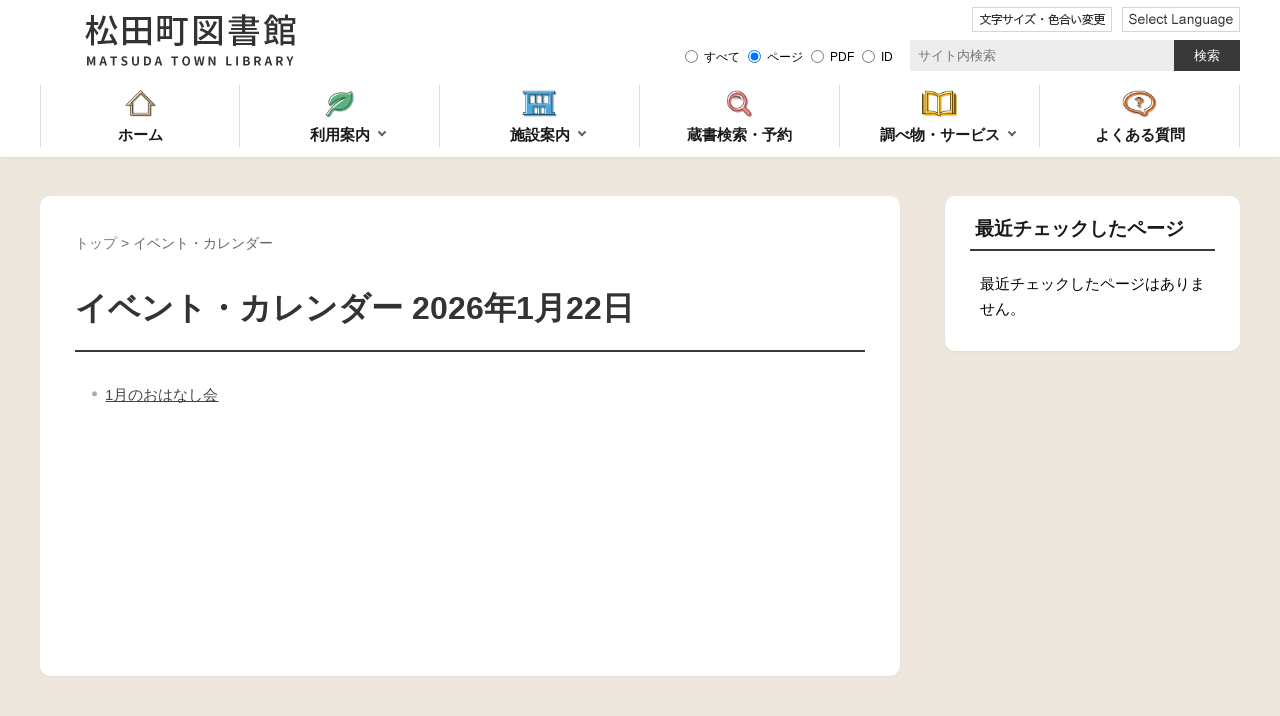

--- FILE ---
content_type: text/html; charset=UTF-8
request_url: https://www.lib-matsuda.jp/viewer/calendar-daily.html?date=2024/04/07
body_size: 32612
content:
<!DOCTYPE html>
<html lang="ja">
<head>
	<meta charset='UTF-8'>
<meta http-equiv='X-UA-Compatible' content='IE=edge'>
<meta name="format-detection" content="telephone=no">
<meta name='viewport' content='width=device-width,initial-scale=1.0'>
<link rel="canonical" href="https://www.lib-matsuda.jp/viewer/calendar-daily.html?date=2024/04/07"><link rel='stylesheet' type='text/css' href='../css/86_matsuda_lib/common.css'>
<link rel='stylesheet' type='text/css' href='../css/86_matsuda_lib/viewer/calendar-daily.css'>
<link rel='stylesheet' type='text/css' href='../css/86_matsuda_lib/_userdesign/design-parts.css?ver1.00'>
<link rel='stylesheet' type='text/css' href='../css/86_matsuda_lib/_userdesign/pages.css?ver1.00'>
<link rel='stylesheet' type='text/css' href='../css/86_matsuda_lib/_userdesign/table-scroll.css?ver1.00'>
<link rel='stylesheet' type='text/css' href='../css/86_matsuda_lib/_userdesign/top.css?ver1.02'>
<link rel='stylesheet' type='text/css' href='../common/jquery/plug-in/jquery.bxslider/jquery.bxslider.css'>
<link rel='stylesheet' type='text/css' href='../common/jquery/plug-in/autocomplete/jquery-autocomplete.css'>
<style> .print-off {display:none !important;} </style><link rel="apple-touch-icon" href="/apple-touch-icon.png" sizes="180x180">
<link rel="icon" type="image/png" href="/android-touch-icon.png" sizes="192x192">
<link rel="icon" type="image/vnd.microsoft.icon" href="/favicon.ico"><title>イベント・カレンダー | 松田町図書館 公式ホームページ</title>
</head>
<body class="BodyStyle subtop subtop0">
			<div id="block-skip"><a id="jump-title" href="#page-title">このページの本文へ移動</a></div> 		<!--		<div class="navigation-skip">-->		<!--		</div>--><a id='top'></a>
<!-- みなさいと 8.3 2024/01/01 -->
<div class='container-fluid viewer viewer-calendar-daily'>
<div class='container-wrapper'>
<div class='container-box'>
<div class='row section-header'>
<div  class="col-md-12 wrapper-header ">
<div class='row '>
<div  class="col-md-6  ">
		<div class="header">
						<div class="color-changer">
				<span class="label">色合い</span>
				<a href="#" class="normal"><img src="../images/color-normal.png" alt="標準"></a>
				<a href="#" class="type1"><img src="../images/color-blue.png" alt="青"></a>
				<a href="#" class="type2"><img src="../images/color-yellow.png" alt="黄"></a>
				<a href="#" class="type3"><img src="../images/color-black.png" alt="黒"></a>
			</div>
			<div class="font-changer">
				<span class="label">文字サイズ</span>
				<a href="#" class="normal"><img src="../images/char-normal.png" alt="標準"></a>
				<a href="#" class="large"><img src="../images/char-up.png" alt="拡大"></a>
				<a href="#" class="small"><img src="../images/char-down.png" alt="縮小"></a>
			</div>
							<div class="header-image" style="">
					<h1 style="margin: 0px; padding: 0px">
						<a href="/index.html">
															<img src="../manage/top/upload/00000_20231011_0005.png" alt="松田町図書館" title="松田町図書館">
														</a>
					</h1>
				</div>
								<div class="header-link">
											<a class="link-box link-box1" href="../viewer/info.html?id=12" target="_self">
															<img src="../manage/top/upload/00000_20220121_0013.png" alt="文字サイズ・色合い変更" title="文字サイズ・色合い変更">
																<span class="font-1">文字サイズ・色合い変更</span>
														</a>
												<a class="link-box link-box2" href="../viewer/info.html?id=13" target="_self">
															<img src="../manage/top/upload/00000_20220121_0010.png" alt="Select Language" title="Select Language">
														</a>
										</div>
							<div class="rss">
				<a href=""><span>RSS</span></a>
			</div>
		</div>
		</div>
<div  class="col-md-6  ">
		<div class="part category-search-box">
			<form action="../viewer/search/info.html" method="POST" name="search-1" target="_self">
				<div class="frame-title-left">
					<div class="frame-title-right">
						<div class="frame-title">しぼりこみ検索</div>
					</div>
				</div>
				<div class="frame-top-left">
					<div class="frame-top-right">
						<div class="frame-top"></div>
					</div>
				</div>
				<div class="frame-middle-left">
					<div class="frame-middle-right">
						<div class="keyword">
															<div class="keyword-box">
																		<label class="label" for="search_keyword_1">お探しの情報はなんですか？</label>
									<input class="search-text " type="text" id="search_keyword_1" name="T_Keyword" value="" placeholder="サイト内検索" autocomplete="on">
																		<span class="search-button"><input type="submit" name="B_Search" value="検索"></span>
									<div class="has-error"></div>
																	</div>
							
							
							
							
															<fieldset class="file-radio-box">
									<legend class="search-label">検索条件 :</legend>

																			<span class="search-item">
											<input id="search-file-all-1" class="file-radio-button" type="radio" name="T_File" value="all" >
											<label for="search-file-all-1" class="file-radio-label">
												すべて											</label>
										</span>
																			<span class="search-item">
											<input id="search-file-page-1" class="file-radio-button" type="radio" name="T_File" value="page" checked>
											<label for="search-file-page-1" class="file-radio-label">
												ページ											</label>
										</span>
																			<span class="search-item">
											<input id="search-file-pdf-1" class="file-radio-button" type="radio" name="T_File" value="pdf" >
											<label for="search-file-pdf-1" class="file-radio-label">
												PDF											</label>
										</span>
																			<span class="search-item">
											<input id="search-file-pageId-1" class="file-radio-button" type="radio" name="T_File" value="pageId" >
											<label for="search-file-pageId-1" class="file-radio-label">
												ID											</label>
										</span>
																	</fieldset>
								<script>
									window.addEventListener('load', function() {
										$(function() {
											$('.file-radio-box input').on('change', function() {
												var val = $(this).val();
												if (val === 'pageId'
													) {
													$(this).closest('form').find('.category-checkbox').prop('disabled', true);
												} else {
													$(this).closest('form').find('.category-checkbox').prop('disabled', false);
												}
											});
											$('.file-radio-box input:checked').trigger('change')
										});
									});
								</script>
														<div class="clear"></div>
						</div>
					</div>
				</div>
				<div class="frame-bottom-left">
					<div class="frame-bottom-right">
						<div class="frame-bottom"></div>
					</div>
				</div>
									<input type="hidden" name="T_Prev_Page" value="1">
					<input type="hidden" name="T_Page" value="1">
					<input type="hidden" name="T_Order" value="update">
								<input type="hidden" name="T_IdSubTop" value="0">
				<input type="hidden" name="T_Index" value="1">
				<input type="hidden" name="T_IsSearchAllTop" value="0">
			</form>
			<script>
				window.addEventListener('load', function() {
					$(function() {
						var $field = $("form[name=search-1]");

						// 検索条件がページIDの場合、非同期で検索してリダイレクトする
						$field.on("submit", function() {
							$submit = $(this).find('input[type=submit]');
							var fileType = $field.find("input[name=T_File]:checked").val();
							
							if (fileType !== 'pageId') {
								return true;
							}

							var $pageId = $field.find("input[id=search_keyword_1]");
							var $idSubTop = $field.find("input[name=T_IdSubTop]");

							if ($pageId.val().length === 0) { // 入力無エラーは別に表示されるため、スキップ
								$submit.prop('disabled', false);
								return true;
							}

							$.ajax({
								type: "POST",
								url: selfPos + "/viewer/_ajax/search_pageid.php",
								data: {
									PageId: $pageId.val(),
									SubTopId: $idSubTop.val(),
									SelfPos: selfPos
								},
								dataType: "json",
								scriptCharset: "utf-8"
							}).done(function(data) {
								location.href = data['url'];

							}).fail(function(XMLHttpRequest, textStatus, errorThrown) {
								window.alert("該当のページIDが見つかりませんでした。");
								$submit.prop('disabled', false);
							});

							return false;
						});
					});
				});
			</script>
		</div>
</div>
</div>
</div>
<div  class="col-md-12 wrapper-globalnavi ">
<div class='row '>
<div  class="col-md-12  ">
			<!--a id="menu-index1"></a-->
			<div class="part menu-index menu-index1">
								<div class="frame-middle-left">
					<div class="frame-middle-right">
						<div class="menu-index-box">
															<!--a id="menu-index1-0"></a-->
								<div class="menu-unit-style menu-unit-style-0">
									<div class="menu-unit-top-left">
										<div class="menu-unit-top-right">
											<div class="menu-unit-top"></div>
										</div>
									</div>
									<div class="menu-unit-middle-left">
										<div class="menu-unit-middle-right">
											<div class="menu-unit-middle">
												<div class="menu-level1">
													<div class="menu-title">
														<a href='../index.html' target='_self'>															<img src='../manage/top/upload/00000_20220121_0001.png' alt="">
																														<span class="font-1">ホーム</span>
																														</a>
																												</div>
												</div>
																							</div>
										</div>
									</div>
									<div class="menu-unit-bottom-left">
										<div class="menu-unit-bottom-right">
											<div class="menu-unit-bottom"></div>
										</div>
									</div>
								</div>
																<!--a id="menu-index1-1"></a-->
								<div class="menu-unit-style menu-unit-style-1">
									<div class="menu-unit-top-left">
										<div class="menu-unit-top-right">
											<div class="menu-unit-top"></div>
										</div>
									</div>
									<div class="menu-unit-middle-left">
										<div class="menu-unit-middle-right">
											<div class="menu-unit-middle">
												<div class="menu-level1">
													<div class="menu-title">
														<a href='../javascript:void(0);' target='_self'>															<img src='../manage/top/upload/00000_20220118_0001.png' alt="">
																														<span class="font-1">利用案内</span>
																														</a>
																												</div>
												</div>
																									<div class="menu-level2">
														<div class="top"></div>
														<ul class="middle">
															<li class='li-0 li-S li-odd'>
<a href='../viewer/info.html?id=3' target='_self'><span class='font-1'>図書館利用カードを作る</span></a></li>
<li class='li-1 li-M li-even'>
<a href='../viewer/info.html?id=4' target='_self'><span class='font-1'>資料を借りる</span></a></li>
<li class='li-2 li-M li-odd'>
<a href='../viewer/info.html?id=5' target='_self'><span class='font-1'>資料を返す</span></a></li>
<li class='li-3 li-M li-even'>
<a href='../viewer/info.html?id=15' target='_self'><span class='font-1'>資料予約・リクエスト</span></a></li>
<li class='li-4 li-E li-odd'>
<a href='../viewer/info.html?id=14' target='_self'><span class='font-1'>図書館からのお願い</span></a></li>
														</ul>
														<div class="bottom"></div>
													</div>
																								</div>
										</div>
									</div>
									<div class="menu-unit-bottom-left">
										<div class="menu-unit-bottom-right">
											<div class="menu-unit-bottom"></div>
										</div>
									</div>
								</div>
																<!--a id="menu-index1-2"></a-->
								<div class="menu-unit-style menu-unit-style-2">
									<div class="menu-unit-top-left">
										<div class="menu-unit-top-right">
											<div class="menu-unit-top"></div>
										</div>
									</div>
									<div class="menu-unit-middle-left">
										<div class="menu-unit-middle-right">
											<div class="menu-unit-middle">
												<div class="menu-level1">
													<div class="menu-title">
														<a href='../javascript:void(0);' target='_self'>															<img src='../manage/top/upload/00000_20220118_0002.png' alt="">
																														<span class="font-1">施設案内</span>
																														</a>
																												</div>
												</div>
																									<div class="menu-level2">
														<div class="top"></div>
														<ul class="middle">
															<li class='li-0 li-S li-odd'>
<a href='../viewer/info.html?id=1' target='_self'><span class='font-1'>松田町図書館</span></a></li>
<li class='li-1 li-E li-even'>
<a href='../viewer/info.html?id=2' target='_self'><span class='font-1'>寄出張所</span></a></li>
														</ul>
														<div class="bottom"></div>
													</div>
																								</div>
										</div>
									</div>
									<div class="menu-unit-bottom-left">
										<div class="menu-unit-bottom-right">
											<div class="menu-unit-bottom"></div>
										</div>
									</div>
								</div>
																<!--a id="menu-index1-3"></a-->
								<div class="menu-unit-style menu-unit-style-3">
									<div class="menu-unit-top-left">
										<div class="menu-unit-top-right">
											<div class="menu-unit-top"></div>
										</div>
									</div>
									<div class="menu-unit-middle-left">
										<div class="menu-unit-middle-right">
											<div class="menu-unit-middle">
												<div class="menu-level1">
													<div class="menu-title">
														<a href='/opac/' target='_self'>															<img src='../manage/top/upload/00000_20220118_0003.png' alt="">
																														<span class="font-1">蔵書検索・予約</span>
																														</a>
																												</div>
												</div>
																							</div>
										</div>
									</div>
									<div class="menu-unit-bottom-left">
										<div class="menu-unit-bottom-right">
											<div class="menu-unit-bottom"></div>
										</div>
									</div>
								</div>
																<!--a id="menu-index1-4"></a-->
								<div class="menu-unit-style menu-unit-style-4">
									<div class="menu-unit-top-left">
										<div class="menu-unit-top-right">
											<div class="menu-unit-top"></div>
										</div>
									</div>
									<div class="menu-unit-middle-left">
										<div class="menu-unit-middle-right">
											<div class="menu-unit-middle">
												<div class="menu-level1">
													<div class="menu-title">
														<a href='../javascript:void(0);' target='_self'>															<img src='../manage/top/upload/00000_20220118_0004.png' alt="">
																														<span class="font-1">調べ物・サービス</span>
																														</a>
																												</div>
												</div>
																									<div class="menu-level2">
														<div class="top"></div>
														<ul class="middle">
															<li class='li-0 li-S li-odd'>
<a href='../viewer/info.html?id=7' target='_self'><span class='font-1'>オンライン蔵書目録検索システムを利用したいとき</span></a></li>
<li class='li-1 li-M li-even'>
<a href='../viewer/info.html?id=17' target='_self'><span class='font-1'>新聞・雑誌一覧</span></a></li>
<li class='li-2 li-E li-odd'>
<a href='../viewer/info.html?id=8' target='_self'><span class='font-1'>資料を複写する</span></a></li>
														</ul>
														<div class="bottom"></div>
													</div>
																								</div>
										</div>
									</div>
									<div class="menu-unit-bottom-left">
										<div class="menu-unit-bottom-right">
											<div class="menu-unit-bottom"></div>
										</div>
									</div>
								</div>
																<!--a id="menu-index1-5"></a-->
								<div class="menu-unit-style menu-unit-style-5">
									<div class="menu-unit-top-left">
										<div class="menu-unit-top-right">
											<div class="menu-unit-top"></div>
										</div>
									</div>
									<div class="menu-unit-middle-left">
										<div class="menu-unit-middle-right">
											<div class="menu-unit-middle">
												<div class="menu-level1">
													<div class="menu-title">
														<a href='../viewer/info.html?id=6' target='_self'>															<img src='../manage/top/upload/00000_20220118_0005.png' alt="">
																														<span class="font-1">よくある質問</span>
																														</a>
																												</div>
												</div>
																							</div>
										</div>
									</div>
									<div class="menu-unit-bottom-left">
										<div class="menu-unit-bottom-right">
											<div class="menu-unit-bottom"></div>
										</div>
									</div>
								</div>
															<div style="clear: both"></div>
						</div>
					</div>
				</div>
				<div class="frame-bottom-left">
					<div class="frame-bottom-right">
						<div class="frame-bottom"></div>
					</div>
				</div>
			</div>
			</div>
</div>
</div>
</div>
<div class='row section-contents'>
<div  class="col-md-12 wrapper-contents ">
<div class='row '>
<div  class="col-md-8 wrapper-infobox ">
<div class='row '>
<div  class="col-md-12  ">
		<div>
			<div class="contents-frame-top-left">
				<div class="contents-frame-top-right">
					<div class="contents-frame-top"></div>
				</div>
			</div>
			<div class="contents-frame-middle-left">
				<div class="contents-frame-middle-right">
					<div class="contents-frame-middle">
						<div class="contents-box">
							<div class="bread-rubbish">
								<a href="../index.html">トップ</a> &gt; 	イベント・カレンダー							</div>
							<div class="page-title-left">
								<div class="page-title-right">									<div class="page-title" id="page-title"><h1>イベント・カレンダー 2026年1月22日</h1></div>
								</div>
							</div>
							<div class="calendar-daily-box">
																	<div class="calendar-contents-unit">
										<a class="calendar-contents-title" href="../viewer/info.html?id=46" target="_self">1月のおはなし会</a>
                                        										<div class="calendar-contents-headline">
																					</div>
																			</div>
																</div>
						</div>
					</div>
				</div>
			</div>
			<div class="contents-frame-bottom-left">
				<div class="contents-frame-bottom-right">
					<div class="contents-frame-bottom"></div>
				</div>
			</div>
		</div>
		</div>
</div>
</div>
<div  class="col-md-4 wrapper-side ">
<div class='row '>
<div  class="col-md-12 wrapper-category-menu ">
</div>
<div  class="col-md-12  ">
		<div class="part recommend recommend-recently-access">
			<div class="frame-header-left">
				<div class="frame-header-right">
					<div class="frame-header">
						<h2 class="title">最近チェックしたページ</h2>
					</div>
				</div>
			</div>
			<div class="frame-top-left">
				<div class="frame-top-right">
					<div class="frame-top"></div>
				</div>
			</div>
			<div class="frame-middle-left">
				<div class="frame-middle-right">
					<div class="recommend-box" data-list-class="view-history">
					</div>
				</div>
			</div>
			<div class="frame-bottom-left">
				<div class="frame-bottom-right">
					<div class="frame-bottom"></div>
				</div>
			</div>
		</div>
				<script>
			window.addEventListener('load', function() {
				var recent_views_name = 'recent_views0';
				var recent_views = JSON.parse(localStorage.getItem(recent_views_name));
				if (recent_views === null) {
					recent_views = [];
				}

				recent_views.reverse();

				var target_class = $('.recommend-recently-access').find('.recommend-box').data('list-class');
				var m = $('.recommend-recently-access').find('.recommend-box');

				if (m.children().length > 0) {
					return;
				}

				if (recent_views.length == 0 ||
					(recent_views.length == 1 && location.href == recent_views[0].url) ||
					(recent_views.length > 1 && typeof recent_views[0].title == 'undefined')
				) {

					var text = $("<p></p>", {
						text: '最近チェックしたページはありません。'
					})
					m.append(text);

				} else {
					var un_order_list = $("<ul></ul>", {
						class: target_class,
					});
					m.append(un_order_list);
					for (var i = 0; i < recent_views.length; i++) {
						// 現在と同じページは表示しない
						if (location.href == recent_views[i].url || typeof recent_views[i].title == 'undefined' || recent_views[i].id == 0) {
							continue;
						}

						var anchor = $('<a></a>', {
							href: recent_views[i].url,
							text: recent_views[i].title
						});
						var className = 'odd';
						if ((i + 1) % 2 === 0) {
							className = 'even';
						}
						var list_item = $('<li></li>', {
							class: 'unit unit' + i + ' ' + className,
						}).html(anchor);
						m.find('ul').append(list_item);
					}
				}
			});
		</script>
</div>
<div  class="col-md-12  ">
</div>
</div>
</div>
</div>
</div>
</div>
<div class='row section-pagetop'>
<div  class="col-md-12  ">
			<!--a id="menu-banner6"></a-->
			<div class="part menu-banner menu-banner6">
				<div class="frame-top-left">
					<div class="frame-top-right">
						<div class="frame-top">
													</div>
					</div>
				</div>
				<div class="frame-middle-left">
					<div class="frame-middle-right">
						<div class="menu-banner-box">
															<a href="#top" target="_self" class="banner-idx01"><img src="../manage/top/upload/00000_20231208_0001.png" alt="このページの先頭へ" title="このページの先頭へ">
								</a>
														</div>
					</div>
				</div>
				<div class="frame-bottom-left">
					<div class="frame-bottom-right">
						<div class="frame-bottom"></div>
					</div>
				</div>
			</div>
			</div>
</div>
<div class='row section-footer'>
<div  class="col-md-12 wrapper-footer ">
<div class='row '>
<div  class="col-md-6 wrapper-msg-board6 ">
			<div class="part msg-board msg-board6 msg-board6-0">
								<div class="frame-top-left">
					<div class="frame-top-right">
						<div class="frame-top"></div>
					</div>
				</div>
				<div class="frame-middle-left">
					<div class="frame-middle-right">
						<div class="msg-board-box"><div class="access-box">
<div class="title title-logo">松田町図書館</div>

<div class="wrapper-adr"><span class="ft-pst">〒258-0003 神奈川県足柄上郡松田町松田惣領2078</span><a href="../viewer/info.html?idSubTop=0&amp;id=6" target="_self">[</a><a href="../viewer/info.html?idSubTop=0&amp;id=1" target="_self">地図</a><a href="../viewer/info.html?idSubTop=0&amp;id=6" target="_self">]</a></div>

<div class="wrapper-tel"><span class="ft-tel">TEL：0465-83-7024</span></div>
</div></div>
					</div>
				</div>
				<div class="frame-bottom-left">
					<div class="frame-bottom-right">
						<div class="frame-bottom"></div>
					</div>
				</div>
			</div>
		</div>
<div  class="col-md-6  ">
			<!--a id="menu-banner5"></a-->
			<div class="part menu-banner menu-banner5">
				<div class="frame-top-left">
					<div class="frame-top-right">
						<div class="frame-top">
													</div>
					</div>
				</div>
				<div class="frame-middle-left">
					<div class="frame-middle-right">
						<div class="menu-banner-box">
															<a href="https://town.matsuda.kanagawa.jp/" target="_blank" class="banner-idx01"><img src="../manage/top/upload/00000_20231011_0006.png" alt="松田町役場" title="松田町役場">
								</a>
														</div>
					</div>
				</div>
				<div class="frame-bottom-left">
					<div class="frame-bottom-right">
						<div class="frame-bottom"></div>
					</div>
				</div>
			</div>
			</div>
</div>
</div>
<div  class="col-md-12  ">
		<div class="footer">
			<div class="footer-box">
									<ul class="footer-link">
													<li><a class="link-box link-box1" href="../viewer/info.html?id=9" target="_self">
																	<span class="font-1">著作権・免責事項</span>
																</a></li>
														<li><a class="link-box link-box2" href="../viewer/info.html?id=10" target="_self">
																	<span class="font-1">個人情報の取り扱い</span>
																</a></li>
														<li><a class="link-box link-box3" href="../viewer/info.html?id=11" target="_self">
																	<span class="font-1">リンク集</span>
																</a></li>
														<li><a class="link-box link-box4" href="../viewer/sitemap.html" target="_self">
																	<span class="font-1">サイトマップ</span>
																</a></li>
												</ul>
									<div class="footer-sentence">
					<div class="wrapper-copyright"><span class="copyright">© 2024 Matsuda Town Library.</span></div>
				</div>
			</div>
		</div>
		</div>
</div>
<div class='row section-extend-humb'>
<div  class="col-md-12  ">
		<div class="part category-search-box">
			<form action="../viewer/search/info.html" method="POST" name="search-2" target="_self">
				<div class="frame-title-left">
					<div class="frame-title-right">
						<div class="frame-title">しぼりこみ検索</div>
					</div>
				</div>
				<div class="frame-top-left">
					<div class="frame-top-right">
						<div class="frame-top"></div>
					</div>
				</div>
				<div class="frame-middle-left">
					<div class="frame-middle-right">
						<div class="keyword">
															<div class="keyword-box">
																		<label class="label" for="search_keyword_2">お探しの情報はなんですか？</label>
									<input class="search-text " type="text" id="search_keyword_2" name="T_Keyword" value="" placeholder="サイト内検索" autocomplete="on">
																		<span class="search-button"><input type="submit" name="B_Search" value="検索"></span>
									<div class="has-error"></div>
																	</div>
							
							
							
							
															<fieldset class="file-radio-box">
									<legend class="search-label">検索条件 :</legend>

																			<span class="search-item">
											<input id="search-file-all-2" class="file-radio-button" type="radio" name="T_File" value="all" >
											<label for="search-file-all-2" class="file-radio-label">
												すべて											</label>
										</span>
																			<span class="search-item">
											<input id="search-file-page-2" class="file-radio-button" type="radio" name="T_File" value="page" checked>
											<label for="search-file-page-2" class="file-radio-label">
												ページ											</label>
										</span>
																			<span class="search-item">
											<input id="search-file-pdf-2" class="file-radio-button" type="radio" name="T_File" value="pdf" >
											<label for="search-file-pdf-2" class="file-radio-label">
												PDF											</label>
										</span>
																			<span class="search-item">
											<input id="search-file-pageId-2" class="file-radio-button" type="radio" name="T_File" value="pageId" >
											<label for="search-file-pageId-2" class="file-radio-label">
												ID											</label>
										</span>
																	</fieldset>
								<script>
									window.addEventListener('load', function() {
										$(function() {
											$('.file-radio-box input').on('change', function() {
												var val = $(this).val();
												if (val === 'pageId'
													) {
													$(this).closest('form').find('.category-checkbox').prop('disabled', true);
												} else {
													$(this).closest('form').find('.category-checkbox').prop('disabled', false);
												}
											});
											$('.file-radio-box input:checked').trigger('change')
										});
									});
								</script>
														<div class="clear"></div>
						</div>
					</div>
				</div>
				<div class="frame-bottom-left">
					<div class="frame-bottom-right">
						<div class="frame-bottom"></div>
					</div>
				</div>
									<input type="hidden" name="T_Prev_Page" value="1">
					<input type="hidden" name="T_Page" value="1">
					<input type="hidden" name="T_Order" value="update">
								<input type="hidden" name="T_IdSubTop" value="0">
				<input type="hidden" name="T_Index" value="2">
				<input type="hidden" name="T_IsSearchAllTop" value="0">
			</form>
			<script>
				window.addEventListener('load', function() {
					$(function() {
						var $field = $("form[name=search-2]");

						// 検索条件がページIDの場合、非同期で検索してリダイレクトする
						$field.on("submit", function() {
							$submit = $(this).find('input[type=submit]');
							var fileType = $field.find("input[name=T_File]:checked").val();
							
							if (fileType !== 'pageId') {
								return true;
							}

							var $pageId = $field.find("input[id=search_keyword_2]");
							var $idSubTop = $field.find("input[name=T_IdSubTop]");

							if ($pageId.val().length === 0) { // 入力無エラーは別に表示されるため、スキップ
								$submit.prop('disabled', false);
								return true;
							}

							$.ajax({
								type: "POST",
								url: selfPos + "/viewer/_ajax/search_pageid.php",
								data: {
									PageId: $pageId.val(),
									SubTopId: $idSubTop.val(),
									SelfPos: selfPos
								},
								dataType: "json",
								scriptCharset: "utf-8"
							}).done(function(data) {
								location.href = data['url'];

							}).fail(function(XMLHttpRequest, textStatus, errorThrown) {
								window.alert("該当のページIDが見つかりませんでした。");
								$submit.prop('disabled', false);
							});

							return false;
						});
					});
				});
			</script>
		</div>
</div>
</div>
</div>
</div>
</div>
<script src='../common/jquery.js'></script>
<!--[if lt IE 9]>
<script src='../common/css3-mediaqueries-js/css3-mediaqueries.js'></script>
<![endif]-->
<!--[if lte IE 9]>
<script src='../common/jquery-1.8.1.min.js'></script>
<![endif]-->
<script src='../common/jquery/plug-in/purl.js'></script>
<script src='../common/jquery/plug-in/jquery.cookie.js'></script>
<script src='../common/jquery/plug-in/jquery.color.utils.js'></script>
<script src='../common/jquery/plug-in/jquery.json-2.4.min.js'></script>
<script src='../common/jquery/plug-in/jquery.bxslider/jquery.bxslider.js'></script>
<script src='../common/jquery/plug-in/autocomplete/jquery-autocomplete.js'></script>
<script src='../common/js/common.js'></script>
<script src='../viewer/_js/common-lib.js'></script>
<script src='../viewer/_js/header.js'></script>
<script src='../common/common.js'></script>
<script src='../viewer/_js/print.js'></script>
<script src='../viewer/_js/document_counter.js'></script>
<script src='../viewer/_js/initialize_bxsliders.js'></script>
<script src='../css/86_matsuda_lib/js/viewport.min.js'></script>
<script src='../css/86_matsuda_lib/js/hamburgermenu-lib.min.js'></script>
<script src='../css/86_matsuda_lib/js/pagetop-bottom.min.js'></script>
<script src='../css/86_matsuda_lib/js/page-jump.min.js'></script>
<script src='../css/86_matsuda_lib/js/table-scroll.min.js?ver1.00'></script>
<script src='../css/86_matsuda_lib/js/top.min.js'></script>
<script>
	var subtopId = 0;
	var selfPos = '../';
  var globalNaviClickMode = 0;
</script>
<script src='https://maps.googleapis.com/maps/api/js?key=AIzaSyBAdRlk90x_DqplH3BPEU3AS5hdGHm_Wyg&callback=Function.prototype'></script>
<script src='../common/js/map_google.js'></script>
</body>
</html>

--- FILE ---
content_type: text/css
request_url: https://www.lib-matsuda.jp/css/86_matsuda_lib/common.css
body_size: 13616
content:
.row{margin-right:0;margin-left:0}.col-md-1,.col-md-2,.col-md-3,.col-md-4,.col-md-5,.col-md-6,.col-md-7,.col-md-8,.col-md-9,.col-md-10,.col-md-11,.col-md-12{float:none;padding-right:0;padding-left:0;min-height:auto;width:auto}.container-fluid{padding:0 !important;overflow:hidden}.bx-wrapper .bx-pager.bx-default-pager a,.bx-wrapper .bx-pager.bx-default-pager a:hover,.bx-wrapper .bx-pager.bx-default-pager a:active{color:#fff}.remodal{font-size:100%}.remodal .form-group{font-size:93.8%}.remodal .form-control{font-size:87.5%}.remodal input[type='checkbox']{font-size:81.3%}.remodal .btn{font-size:87.5%}.remodal .btn-primary{background:#0964a2;color:#fff}.remodal-close::before,.remodal-close:before{font-size:150% !important}html,body{margin:0}img{line-height:0}p{margin:0}ul,ol{margin:0;padding-left:2em}a{color:#333;text-decoration:underline;line-height:inherit;transition:color 0.24s ease}a:visited{color:#951c54}a:hover{color:#f63;text-decoration:none;transition:color 0.24s ease}a img{border:none}a img:hover{opacity:0.7;transition:all 0.24s ease}table{border-collapse:collapse;border:1px solid #bbb;border-spacing:1px}table td,table th{padding:5px 8px;border:1px solid #bbb}table th{background:#eee}input[type='text'],input[type='TEXT'],input[type='button'],input[type='submit'],button,textarea{border-radius:0;-webkit-appearance:none;appearance:none}.remodal{width:auto !important;padding:40px;border-radius:6px;color:#182a3c;transform:none !important}.remodal .form-group{margin-bottom:15px}.remodal .btn,.remodal button[name='yes'],.remodal button[name='no']{display:inline-block;padding:6px 12px;border:1px solid transparent;border-radius:4px;background:none;cursor:pointer;transition:all .2s}.remodal .btn:hover,.remodal button[name='yes']:hover,.remodal button[name='no']:hover{opacity:.7}.remodal .btn-primary,.remodal button[name='yes']{border-color:#357ebd;background-color:#0964a2;color:#fff}.remodal .btn-primary,.remodal button[name='yes']:hover{border-color:#285e8e;background:#3071a9}.remodal .btn-default,.remodal button[name='no']{border-color:#ccc;background:#fff;color:#333}.remodal .btn-default:hover,.remodal button[name='no']:hover{border-color:#adadad;background:#ebebeb}.remodal input.form-control{padding:6px 12px;border:1px solid #ccc;border-radius:4px;background:#fff;color:#555;box-shadow:inset 0 1px 1px rgba(0,0,0,0.075);transition:border-color ease-in-out .15s, box-shadow ease-in-out .15s}.remodal input.form-control:focus{border-color:#66afe9;box-shadow:inset 0 1px 1px rgba(0,0,0,0.075),0 0 8px rgba(102,175,233,0.6)}.btn-default{display:inline-block;line-height:1.42857143;padding:6px 12px;border-radius:4px;border:1px solid #ccc;background-color:#fff;background-image:linear-gradient(to bottom, #fff 0%, #e0e0e0 100%);color:#333;font-size:87.5%;font-family:inherit;text-align:center;text-decoration:none;text-shadow:0 -1px 0 rgba(0,0,0,0.2);box-shadow:inset 0 1px 0 rgba(255,255,255,0.15),0 1px 1px rgba(0,0,0,0.075);cursor:pointer}.btn-default:hover,.btn-default:active{display:inline-block;line-height:1.42857143;padding:6px 12px;border-radius:4px;border:1px solid #dbdbdb;background-color:#e0e0e0;background-image:linear-gradient(to bottom, #e0e0e0 0%, #e0e0e0 100%);color:#333;font-size:87.5%;font-family:inherit;text-align:center;text-decoration:none;text-shadow:0 -1px 0 rgba(0,0,0,0.2);box-shadow:inset 0 1px 0 rgba(255,255,255,0.15),0 1px 1px rgba(0,0,0,0.075);cursor:pointer}.btn-primary{display:inline-block;line-height:1.42857143;padding:6px 12px;border-radius:4px;border:1px solid #265a88;background-color:#337ab7;background-image:linear-gradient(to bottom, #337ab7 0%, #245580 100%);color:#fff;font-size:87.5%;font-family:inherit;text-align:center;text-decoration:none;text-shadow:0 -1px 0 rgba(0,0,0,0.2);box-shadow:inset 0 1px 0 rgba(255,255,255,0.15),0 1px 1px rgba(0,0,0,0.075);cursor:pointer}.btn-primary:hover,.btn-primary:active{display:inline-block;line-height:1.42857143;padding:6px 12px;border-radius:4px;border:1px solid #245580;background-color:#265a88;background-image:linear-gradient(to bottom, #265a88 0%, #265a88 100%);color:#fff;font-size:87.5%;font-family:inherit;text-align:center;text-decoration:none;text-shadow:0 -1px 0 rgba(0,0,0,0.2);box-shadow:inset 0 1px 0 rgba(255,255,255,0.15),0 1px 1px rgba(0,0,0,0.075);cursor:pointer}.form-control{display:block;width:100%;height:34px;line-height:1.42857143;padding:6px 12px;border:1px solid #ccc;border-radius:4px;box-shadow:inset 0 1px 1px rgba(0,0,0,0.075);box-sizing:border-box;background-color:#fff;background-image:none;color:#555;font-size:1.1em;transition:border-color ease-in-out .15s, box-shadow ease-in-out .15s}.form-control:focus{border-color:#66afe9;outline:0;box-shadow:inset 0 1px 1px rgba(0,0,0,0.075),0 0 8px rgba(102,175,233,0.6)}.remodal-disaster #B_Group{margin-top:1em}.remodal-disaster button[name='yes']{margin-right:5px}.remodal-disaster button[name='no']{margin-left:5px}body{font-family:"ヒラギノ角ゴ Pro W3","メイリオ", "Meiryo", "Hiragino Kaku Gothic Pro", "ＭＳ Ｐゴシック", "MS P Gothic",  Verdana, Arial, Helvetica, sans-serif;font-size:96.8%;color:#000;line-height:1.67em;letter-spacing:normal;min-height:480px}.navigation-skip{display:none}.part{margin:0;padding:0}.get-flash-player,.get-flash-player img{display:none}.menu-banner a,.menu-banner a img{display:block}.banner-pdf,.banner-swf{width:112px;height:33px}.banner-pdf{background:url("../../images/icons/get_adobe_reader.png") no-repeat}.banner-swf{background:url("../../images/icons/get_flash_player.png") no-repeat}.banner-ppt,.banner-xls,.banner-doc{width:96px;height:33px}.banner-ppt{background:url("../../images/icons/get_power_point_viewer.png") no-repeat}.banner-xls{background:url("../../images/icons/get_excel_viewer.png") no-repeat}.banner-doc{background:url("../../images/icons/get_word_viewer.png") no-repeat}.font-1{font-size:100%}.font-2{font-size:96.8%}.font-3{font-size:87.5%}.font-4{font-size:81.3%}.font-5{font-size:75%}@media print, screen and (min-width: 601px){a[href^="tel:"]{color:#333;text-decoration:none;pointer-events:none}.cke_editable a[href^="tel:"]{text-decoration:underline}}#block-skip{position:absolute;display:block;z-index:9999}#jump-title{display:block;text-indent:-9999em}#jump-title.show{display:block;text-indent:0em !important}body.viewer-print{width:100%;text-align:left;background-image:none}.viewer-print .container-fluid{min-width:100%}.viewer-print .contents-box{padding:15px}.viewer-print .sns,.viewer-print .bookmark-top-bottom,.viewer-print .info-access-counter{display:none}@media print{.section-pagetop{display:none !important}.sns+form[method='post']{display:none}.print-page,.info-link,.info-date{display:none !important}}@media print{body{zoom:0.68;-webkit-print-color-adjust:exact}.section-header{position:static !important}.top-page .section-mainvisual{padding-top:0 !important}.viewer .section-contents{padding-top:15px !important}}@media print and (-ms-high-contrast: none){body{zoom:1.8 !important;width:1200px !important;transform:scale(0.5) !important;transform-origin:0 0 !important}}#preview-guide{position:fixed;z-index:10001;width:100%;padding:8px;color:#f00;font-size:1.3em;font-weight:bold;background:rgba(0,0,0,0.55)}.preview .print-page{display:none}.bookmark-top,.search-bookmark-top,.office-bookmark-top,.sitemap-bookmark-top{text-align:right}.viewer .bookmark-top-bottom{display:none}.info-box .info-download{margin:10px 0 0;padding:10px 15px;background:#f7f9f9}.info-box .info-download .info-download-title{font-size:1rem;font-weight:bold}.info-box .info-download ul{margin:5px 0 0}.info-box .info-download ul li a{font-size:96.8%}.info-box .info-link,.viewer-faq .info-link{margin:10px 0 0;padding:10px 15px;background:#f7f9f9}.info-box .info-link .info-link-title,.viewer-faq .info-link .info-link-title{font-size:1rem;font-weight:bold}.info-box .info-link ul,.viewer-faq .info-link ul{margin:5px 0 0}.info-box .info-link ul li a,.viewer-faq .info-link ul li a{font-size:96.8%}.info-box .info-link ul li .banner-pdf,.info-box .info-link ul li .banner-doc,.info-box .info-link ul li .banner-xls,.info-box .info-link ul li .banner-ppt,.info-box .info-link ul li .banner-csv,.viewer-faq .info-link ul li .banner-pdf,.viewer-faq .info-link ul li .banner-doc,.viewer-faq .info-link ul li .banner-xls,.viewer-faq .info-link ul li .banner-ppt,.viewer-faq .info-link ul li .banner-csv{display:inline-block;margin:0 5px 0 0;width:112px;height:33px;vertical-align:bottom}.info-box .info-map{margin:10px 0 0;padding:10px 15px;background:#f7f9f9}.info-box .info-map .info-map-title{font-size:1rem;font-weight:bold}.info-box .info-map ul{margin:5px 0 0}.info-box .info-map ul li a{font-size:96.8%}.inquiry-box{margin-top:20px;border:1px solid #66c4cc}.inquiry-box .inquiry-title{padding:6px 2px 6px 10px;background:#66c4cc;color:white;font-weight:bold}.inquiry-box .inquiry-appear{padding:10px 20px;overflow:hidden}.inquiry-box .office-unit{margin-bottom:5px}.inquiry-box .row-office{overflow:hidden}.inquiry-box .row-office>.label{display:none}.inquiry-box .row-office .information{margin-bottom:2px}.inquiry-box .row-phone_number,.inquiry-box .row-phone_d_number,.inquiry-box .row-phone_ip_number,.inquiry-box .row-fax_number,.inquiry-box .row-mail{margin-left:10px;overflow:hidden}.inquiry-box .row-phone_number>.label,.inquiry-box .row-phone_d_number>.label,.inquiry-box .row-phone_ip_number>.label,.inquiry-box .row-fax_number>.label,.inquiry-box .row-mail .label{float:left}.inquiry-box .row-phone_number .information,.inquiry-box .row-phone_d_number .information,.inquiry-box .row-phone_ip_number .information,.inquiry-box .row-fax_number .information,.inquiry-box .row-mail .mail{float:left;width:79%}.inquiry-box .row-phone_number .ext_number,.inquiry-box .row-phone_d_number .ext_number,.inquiry-box .row-phone_ip_number .ext_number,.inquiry-box .row-fax_number .ext_number{display:block}.inquiry-box .row-mail .mail-form-guide{display:none}.inquiry-box .clear{clear:none}.evaluation-box{margin-top:20px;border:1px solid #e3e3e3}.evaluation-box .title{padding:6px 2px 6px 10px;background-color:#f7f7f7;border-bottom:3px solid #0a9ded;font-weight:bold}.evaluation-box .evaluation-appear{padding:10px 20px;font-size:95%;overflow:hidden}.evaluation-box .evaluation-appear .answer{margin-bottom:5px;border-bottom:1px dotted #ccc}.evaluation-box .evaluation-appear .answer label{margin-right:15px}.evaluation-box .evaluation-appear .trigger{margin-top:15px;text-align:center}.evaluation-box .evaluation-appear .trigger input[type='submit']{width:200px;padding:8px 0;font-weight:bold}.clear{clear:both}.last-updated{display:none}.viewer .menu-index h2,.viewer .menu-index h3,.viewer .menu-index h4,.viewer .menu-banner h2,.viewer .menu-banner h3,.viewer .menu-banner h4{margin:0;font-size:100%}.bxslider-noframe .bx-wrapper{left:0;border:none;background:none;box-shadow:none}.viewer .wrapper-side h2,.viewer .wrapper-side h3,.viewer .wrapper-side h4,.viewer .wrapper-side h5,.viewer .wrapper-side h6{margin:0;font-size:100%}.viewer .contents-box{margin:0;padding:15px;border:1px solid #cfcfcf;background:#fff;box-shadow:0 0 2px #cfcfcf}@media print, screen and (min-width: 601px){.viewer .contents-box{min-height:480px}}.contents-box .print-page{display:none}@media print, screen and (min-width: 601px){.contents-box .print-page{display:block;float:right;margin:-4px 0 0 10px;border-radius:5px;background:#f6f6f6;box-sizing:border-box;box-shadow:2px 2px 4px -4px rgba(0,0,0,0.75);transition:box-shadow .3s}.contents-box .print-page:hover{box-shadow:none}.contents-box .print-page a{display:block;position:relative;padding:4px 8px 1px 30px;color:#333;font-size:87.5%;text-decoration:none}.contents-box .print-page a::before{display:block;position:absolute;top:50%;left:8px;width:18px;height:18px;background:url("../../images/printer.gif") no-repeat;transform:translate(0, -50%);content:''}}.contents-box .bread-rubbish{margin-bottom:5px;color:#666;font-size:87.5%}.contents-box .bread-rubbish a{color:#777;text-decoration:none}.contents-box .bread-rubbish a:hover{text-decoration:underline}.page-number{display:block;margin-bottom:30px;text-align:right}.contents-box .info-date{margin-top:1em;text-align:right}.contents-box .info-published-date,.contents-box .info-updated-date{display:inline-block;margin:0 0 0 1em;font-size:87.5%}.contents .info-access-counter{margin:0 0 8px 0;padding:0;text-align:right}.page-title-left{clear:right}.page-title-left .page-title h1{color:#333;line-height:1.75rem;font-size:1.5rem}@media print, screen and (min-width: 601px){.page-title-left .page-title h1{line-height:2.75rem;font-size:2rem}}.contents h2{margin-top:30px;margin-left:-10px;padding:20px 0 13px 20px;border:none;font-size:1.5rem}.contents h3{margin:1.3em 0 .65em -10px;padding:.55em .75em .4em;font-size:1.2rem}.contents h4{margin:1.25em 0 .65em -10px;padding:.55em .75em .4em;background:#f2f2f2;font-size:1.125rem}.contents h5{display:block;margin:1.25em 0 .65em;padding:.5em .75em;border-bottom:3px double #ccc;font-weight:bold;font-size:100%;margin-left:-5px}.contents h6{font-size:100%;font-weight:bold}.viewer-print{background:none !important}.viewer-print .container-fluid{width:100%;margin:0;border:none;background:none}.viewer-print .container-fluid .container-wrapper{width:100%;margin:0;border:none;background:none}.viewer-print .container-fluid .container-wrapper .container-box{width:100%;margin:0;border:none;background:none}.viewer .section-contents .wrapper-side.is404{display:none}@media print, screen and (min-width: 601px){.viewer .section-contents .wrapper-contents.is404{float:none;width:100%}}


--- FILE ---
content_type: text/css
request_url: https://www.lib-matsuda.jp/css/86_matsuda_lib/_userdesign/pages.css?ver1.00
body_size: 3871
content:
ul.ul-col3{display:-webkit-box;display:-webkit-flex;display:-ms-flexbox;display:flex;-webkit-flex-wrap:wrap;-ms-flex-wrap:wrap;flex-wrap:wrap;list-style-type:none;margin:0;padding:0}ul.ul-col3 li{margin:0 0 15px}@media print, screen and (min-width: 601px){ul.ul-col3 li{margin:0 15px 15px 0}ul.ul-col3 li:nth-child(3n){margin-right:0}}ul.ul-col4{display:-webkit-box;display:-webkit-flex;display:-ms-flexbox;display:flex;-webkit-flex-wrap:wrap;-ms-flex-wrap:wrap;flex-wrap:wrap;list-style-type:none;margin:0;padding:0}ul.ul-col4 li{margin:0 0 15px}@media print, screen and (min-width: 601px){ul.ul-col4 li{margin:0 15px 15px 0}ul.ul-col4 li:nth-child(4n){margin-right:0}}.cke_editable.info-sentence ul.ul-col3 li,.cke_editable.info-sentence ul.ul-col4 li{border:1px dashed #ccc}.viewer .contents-box .info-sentence .heading-list-2,.cke_editable.info-sentence .heading-list-2{margin:10px auto 40px;padding:0;list-style-type:none}.viewer .contents-box .info-sentence .heading-list-2 li,.cke_editable.info-sentence .heading-list-2 li{margin:0 0 5px}.viewer .contents-box .info-sentence .heading-list-2 li a,.cke_editable.info-sentence .heading-list-2 li a{display:inline-block;position:relative;padding:6px 30px 4px 12px;background:#f6f6f6;color:#333;font-size:.85rem;text-decoration:none;white-space:nowrap}.viewer .contents-box .info-sentence .heading-list-2 li a:hover,.cke_editable.info-sentence .heading-list-2 li a:hover{color:#333;background:#f6f6f6}.viewer .contents-box .info-sentence .heading-list-2 li a:visited,.cke_editable.info-sentence .heading-list-2 li a:visited{color:#333}.viewer .contents-box .info-sentence .heading-list-2 li a::before,.cke_editable.info-sentence .heading-list-2 li a::before{display:block;position:absolute;top:10px;right:10px;width:5px;height:5px;border:2px solid;border-color:transparent transparent #ccc #ccc;transform:rotate(-45deg);content:''}.viewer .contents-box .info-sentence .heading-list-3,.cke_editable.info-sentence .heading-list-3{display:none}@media print, screen and (min-width: 601px){.viewer .contents-box .info-sentence .heading-list-2,.cke_editable.info-sentence .heading-list-2{display:-webkit-box;display:-webkit-flex;display:-ms-flexbox;display:flex;-webkit-flex-wrap:wrap;-ms-flex-wrap:wrap;flex-wrap:wrap;margin:10px auto 50px}.viewer .contents-box .info-sentence .heading-list-2 li,.cke_editable.info-sentence .heading-list-2 li{margin:0 16px 10px 0}}.resp-gmap{position:relative;padding-bottom:56.25%;padding-top:30px;height:0;overflow:hidden}.resp-gmap iframe,.resp-gmap object,.resp-gmap embed{position:absolute;top:0;left:0;width:100%;height:100%}.viewer .contents-box .info-sentence .contact-form,.cke_editable.info-sentence .contact-form{margin:50px auto;padding:15px;border:10px solid #eee7dd;text-align:center}.viewer .contents-box .info-sentence .contact-form .contact,.cke_editable.info-sentence .contact-form .contact{margin:0 0 10px}.viewer .contents-box .info-sentence .contact-form img,.cke_editable.info-sentence .contact-form img{width:50px;padding:5px}.viewer .contents-box .info-sentence .contact-form .number,.cke_editable.info-sentence .contact-form .number{margin:0 0 30px;padding:0 0 30px;border-bottom:2px dotted #333}.viewer .contents-box .info-sentence .contact-form .contact-time-title,.cke_editable.info-sentence .contact-form .contact-time-title{width:120px;margin:0 auto;padding:0 0 5px;border-bottom:3px solid #bf001e}.viewer .contents-box .info-sentence .contact-form .contact-time,.cke_editable.info-sentence .contact-form .contact-time{margin:20px 0 0}@media print, screen and (min-width: 601px){.viewer .contents-box .info-sentence .contact-form,.cke_editable.info-sentence .contact-form{width:370px;margin:100px auto;padding:30px;font-size:1.4rem}.viewer .contents-box .info-sentence .contact-form .contact,.cke_editable.info-sentence .contact-form .contact{padding:0 15px}}


--- FILE ---
content_type: text/css
request_url: https://www.lib-matsuda.jp/css/86_matsuda_lib/_userdesign/top.css?ver1.02
body_size: 46570
content:
.container-fluid{background:#eee7dd}@media print, screen and (min-width: 601px){.container-fluid{min-width:1200px}}a{color:#444}a:hover{color:#609;text-decoration:none;transition:color .24s ease}.login{padding:0 10px;border-radius:4px;background:#fff;background:rgba(255,255,255,0.7)}.login a{background:#fff;color:#222;font-size:75%}.remodal-overlay.remodal-is-opened{z-index:10010}.remodal-wrapper.remodal-is-opened{z-index:10011}.header .color-changer{overflow:hidden}.header .color-changer .label{display:block;float:left;width:43px;height:22px;overflow:hidden;margin-right:2px;background:url("../images/color-label.png") no-repeat left 2px;text-indent:100%;white-space:nowrap}.header .color-changer a{display:block;float:left}.header .color-changer a img{display:block}.header .font-changer{overflow:hidden}.header .font-changer .label{display:block;float:left;width:71px;height:22px;overflow:hidden;margin-right:2px;background:url("../images/size-label.png") no-repeat left 2px;text-indent:100%;white-space:nowrap}.header .font-changer a{display:block;float:left}.header .font-changer a img{display:block}.header .font-changer .small{display:none}.section-header{position:fixed;top:0;z-index:1000;width:100%;background:#fff;box-sizing:border-box;transition:box-shadow .24s}.section-header .wrapper-header{position:relative;min-height:59px}.section-header.is-fixed{box-shadow:0 1px 4px 0 rgba(0,0,0,0.2)}@media print, screen and (min-width: 601px){.section-header .wrapper-header{width:1200px;height:80px;margin:0 auto}.viewer .section-header{box-shadow:0 1px 3px 0 rgba(0,0,0,0.05)}.section-header.is-fixed{border-bottom:0}.section-header.is-fixed .wrapper-header{display:none}}.header .header-image{position:absolute;top:50%;left:10px;transform:translate(0, -50%)}.header .header-image a{display:block}.header .header-image a img{width:150px;vertical-align:bottom}.header .header-image a img:hover{opacity:1}.header .header-link,.header .login{display:none}.header .color-changer,.header .font-changer,.header .rss{display:none}@media print, screen and (min-width: 601px){.header .header-image{left:45px}.header .header-image a img{width:auto}.header .header-link{display:-webkit-box;display:-webkit-flex;display:-ms-flexbox;display:flex;-webkit-flex-wrap:wrap;-ms-flex-wrap:wrap;flex-wrap:wrap;position:absolute;top:7px;right:0}.header .header-link a{display:block;margin:0 0 0 10px;text-decoration:none}.header .header-link span{display:none}.header .login{display:block;position:fixed;top:0;left:0;z-index:99999;padding:0 5px;font-size:75%;background:rgba(255,255,255,0.7)}}.category-search-box .keyword-box{overflow:hidden}.category-search-box .keyword-box .search-text{display:block;float:left;width:77%;height:36px;padding:0 0 0 8px;border:1px solid #fff;box-shadow:none;box-sizing:border-box;outline:0}.category-search-box .keyword-box .search-text:focus{border:1px solid #b9b9b9}.category-search-box .keyword-box .search-button{display:block;float:right;width:20%;height:36px}.category-search-box .keyword-box .search-button input[type='submit']{display:block;width:100%;height:36px;vertical-align:top;border:none;background:#3b3938;color:#fff;cursor:pointer}.category-search-box fieldset.file-radio-box{margin:0;padding:0;border:none}.category-search-box .keyword-box .search-text{width:80%;border:1px solid #ccc;box-sizing:border-box}.wrapper-header .category-search-box{display:none;position:absolute;top:59px;z-index:2;width:100%;padding:10px 10px 5px;box-sizing:border-box}.wrapper-header .category-search-box .keyword .keyword-box{position:relative;overflow:visible}.wrapper-header .category-search-box .keyword .keyword-box .label{display:none;font-size:87.5%}.wrapper-header .category-search-box .keyword .keyword-box .search-text{height:31px;border:none;background:#ededed}.wrapper-header .category-search-box .keyword .keyword-box .search-button{height:32px}.wrapper-header .category-search-box .keyword .keyword-box .search-button input[type='submit']{height:32px;background:#3b3938;box-sizing:border-box}.wrapper-header .category-search-box .keyword .keyword-box .has-error{position:absolute;bottom:-22px;font-size:81.3%}.wrapper-header .category-search-box .keyword .file-radio-box{height:26px;overflow:hidden;font-size:75%}.wrapper-header .category-search-box .keyword .file-radio-box .search-label{display:none;color:#fff}.wrapper-header .category-search-box .keyword .file-radio-box .search-item{float:left;margin:1px 3px 0 0}.wrapper-header .category-search-box .keyword .file-radio-box .search-item input[type='radio']{position:relative;top:2px;cursor:pointer}.wrapper-header .category-search-box .keyword .file-radio-box .search-item .file-radio-label{cursor:pointer}.wrapper-header .category-search-box .keyword .clear{display:none}.viewer .wrapper-header .category-search-box{display:none}@media print, screen and (min-width: 601px){.wrapper-header .category-search-box{display:block;position:absolute;top:40px;right:0;width:600px;padding:0}.wrapper-header .category-search-box .keyword{display:-webkit-box;display:-webkit-flex;display:-ms-flexbox;display:flex;-webkit-flex-wrap:wrap;-ms-flex-wrap:wrap;flex-wrap:wrap;-webkit-flex-flow:row-reverse nowrap;-ms-flex-flow:row-reverse nowrap;flex-flow:row-reverse nowrap;-webkit-box-align:center;-webkit-align-items:center;-ms-flex-align:center;align-items:center}.wrapper-header .category-search-box .keyword .keyword-box{width:330px}.wrapper-header .category-search-box .keyword .keyword-box .label{display:none}.wrapper-header .category-search-box .keyword .keyword-box .search-text{width:80%;height:31px}.wrapper-header .category-search-box .keyword .keyword-box .search-button{width:20%;height:31px}.wrapper-header .category-search-box .keyword .keyword-box .search-button input[type='submit']{height:31px}.wrapper-header .category-search-box .keyword .file-radio-box{width:230px}.viewer .wrapper-header .category-search-box{display:block}}.top-page .category-search-box .frame-title,.top-page .category-search-box .category,.top-page .category-search-box .hottrends-list,.section-header .category-search-box .frame-title,.section-header .category-search-box .category,.section-header .category-search-box .hottrends-list{display:none}.section-header.is-fixed .category-search-box{display:none}#dropHeadMenu{position:fixed;top:0;right:0;height:100%;z-index:99999}#dropHeadMenu ul.list{position:relative;z-index:99999;list-style:none;margin:0;padding:0}#dropHeadMenu .dropHBtnArea{position:relative;width:100%;height:60px}#dropHeadMenu a.dropHeadBtn{display:block;position:absolute;top:7px;right:10px;z-index:999999;width:47px;height:47px;background:#333}#dropHeadMenu a.dropHeadBtn .wrapper-sp-line{display:block;position:relative;width:29px;height:100%}#dropHeadMenu a.dropHeadBtn .wrapper-sp-line .sp-line{display:inline-block;position:absolute;left:9px;width:100%;height:2px;border-radius:4px;background:#fff;transition:all .3s}#dropHeadMenu a.dropHeadBtn .wrapper-sp-line .sp-line.sp-line1{top:10px}#dropHeadMenu a.dropHeadBtn .wrapper-sp-line .sp-line.sp-line2{top:17px}#dropHeadMenu a.dropHeadBtn .wrapper-sp-line .sp-line.sp-line3{top:24px}#dropHeadMenu a.dropHeadBtn .wrapper-sp-line .menu-label{position:absolute;top:31px;left:9px}#dropHeadMenu a.dropHeadBtn.btnClose .sp-line.sp-line1{top:22px;transform:translateY(0) rotate(-45deg)}#dropHeadMenu a.dropHeadBtn.btnClose .sp-line.sp-line2{opacity:0}#dropHeadMenu a.dropHeadBtn.btnClose .sp-line.sp-line3{top:22px;transform:translateY(0) rotate(45deg)}#dropHeadMenu a.dropHeadBtn.btnClose .menu-label{display:none}#dropHeadMenu ul.list{display:none;position:absolute;top:0;right:0;width:260px;height:100%;overflow:auto;padding:60px 0 55px;background:#000;background:rgba(0,0,0,0.85);box-sizing:border-box;-webkit-overflow-scrolling:touch}#dropHeadMenu ul.list li{display:block;width:260px;border-bottom:1px solid rgba(255,255,255,0.15)}#dropHeadMenu ul.list li:last-child{border:0}#dropHeadMenu ul.list li a{display:block;transition:all .24s ease;color:#fff;text-decoration:none}#dropHeadMenu ul.list li a:hover{background:none}#dropHeadMenu ul.list li span{display:block;padding:15px 15px 15px 20px;color:#fff}#dropHeadMenu ul.list li span.notranslate{padding:0}#dropHeadMenu ul.list li .menu-level1{font-weight:bold}#dropHeadMenu ul.list li .menu-level1.menu-close{background:url("../images/navi-plus.png") no-repeat 96% center}#dropHeadMenu ul.list li .menu-level1.menu-open{background:url("../images/navi-minus.png") no-repeat 96% center #4d4d4d}#dropHeadMenu ul.list li .menu-level2{display:none;background:#eee}#dropHeadMenu ul.list li .menu-level2 ul{padding:0}#dropHeadMenu ul.list li .menu-level2 a{background:url("../images/navi-arrow-black.png") no-repeat 95% center}#dropHeadMenu ul.list li .menu-level2 span{padding:15px 15px 15px 20px;border-bottom:1px solid #e0e0e0;color:#000}#dropHeadMenu ul.list img,#dropHeadMenu ul.list .close{display:none}#dropHeadMenu ul.list li span{font-weight:normal}#dropHeadMenu ul.list li.link{padding:20px 20px 0;box-sizing:border-box}#dropHeadMenu ul.list li.link a{color:#fff;text-align:center}#dropHeadMenu ul.list li.link a span{padding:15px}#dropHeadMenu ul.list li.link a:last-child{margin-bottom:0;margin-right:0}#dropHeadMenu ul.list li .menu-level2 .bottom{display:none}#dropHeadMenu ul.list li.link{padding:20px 20px 0;text-align:center}#dropHeadMenu ul.list li.link a.link-box{display:inline-block;margin:0 0 10px}#dropHeadMenu ul.list li.link a.link-box img{display:inline-block;vertical-align:bottom}#dropHeadMenu ul.list li.link a.link-box span{display:none}@media print, screen and (min-width: 601px){#dropHeadMenu{display:none}}#dropHeadMenu .js-search{padding:30px 20px 20px;box-sizing:border-box}#dropHeadMenu .js-category-search-box .keyword .keyword-box{display:-webkit-box;display:-webkit-flex;display:-ms-flexbox;display:flex;-webkit-flex-wrap:wrap;-ms-flex-wrap:wrap;flex-wrap:wrap;margin:0 0 10px}#dropHeadMenu .js-category-search-box .keyword .keyword-box .label{display:none;font-size:87.5%}#dropHeadMenu .js-category-search-box .keyword .keyword-box .search-text{width:75%;height:40px;padding:0 0 0 10px;border:none;background:#fff;box-sizing:border-box;outline:none}#dropHeadMenu .js-category-search-box .keyword .keyword-box .search-button{width:25%;height:40px;padding:0}#dropHeadMenu .js-category-search-box .keyword .keyword-box .search-button input[type='submit']{width:100%;height:40px;border:1px solid #fff;background:#3b3938;box-sizing:border-box;color:#fff}#dropHeadMenu .js-category-search-box .keyword .keyword-box .has-error{position:absolute;bottom:-22px;font-size:81.3%}#dropHeadMenu .js-category-search-box .keyword .file-radio-box{overflow:hidden;margin:0;padding:0;border:none;font-size:75%}#dropHeadMenu .js-category-search-box .keyword .file-radio-box .search-label{display:none;color:#fff}#dropHeadMenu .js-category-search-box .keyword .file-radio-box .search-item{float:left;margin:1px 3px 0 0;padding:0}#dropHeadMenu .js-category-search-box .keyword .file-radio-box .search-item input[type='radio']{position:relative;top:2px;cursor:pointer}#dropHeadMenu .js-category-search-box .keyword .file-radio-box .search-item .file-radio-label{cursor:pointer}#dropHeadMenu .js-category-search-box .keyword .clear{display:none}#dropHeadMenu .js-category-search-box .frame-title,#dropHeadMenu .js-category-search-box .category,#dropHeadMenu .js-category-search-box .hottrends-list,#dropHeadMenu .js-category-search-box .display-number,#dropHeadMenu .js-category-search-box .order{display:none}.section-header .wrapper-globalnavi{display:none}@media print, screen and (min-width: 601px){.section-header .wrapper-globalnavi{display:block}.section-header.is-fixed .menu-index1 .menu-index-box .menu-unit-style .menu-level1 .menu-title img{display:none}.section-header.is-fixed .menu-index1 .menu-index-box .menu-unit-style .menu-level2{top:41px}}.menu-index1{display:none}@media print, screen and (min-width: 601px){.menu-index1{display:block;width:1200px;margin:0 auto;padding:5px 0 10px}.menu-index1 .menu-index-box{display:-webkit-box;display:-webkit-flex;display:-ms-flexbox;display:flex;-webkit-flex-wrap:wrap;-ms-flex-wrap:wrap;flex-wrap:wrap;position:relative;z-index:9999}.menu-index1 .menu-index-box .menu-unit-style.menu-unit-style-0 .menu-level1 .menu-title a{border-left:1px solid #ddd}.menu-index1 .menu-index-box .menu-unit-style .menu-level1{width:200px}.menu-index1 .menu-index-box .menu-unit-style .menu-level1 .menu-title a{display:block;padding:5px 0 0;border-right:1px solid #ddd;box-sizing:border-box;color:#1a1a1a;text-decoration:none;text-align:center}.menu-index1 .menu-index-box .menu-unit-style .menu-level1 .menu-title img{display:block;width:35px;height:auto;margin:0 auto 5px;vertical-align:bottom}.menu-index1 .menu-index-box .menu-unit-style .menu-level1 .menu-title img:hover{opacity:1}.menu-index1 .menu-index-box .menu-unit-style .menu-level1 .menu-title span{display:inline-block;color:#1a1a1a;font-size:100%;font-weight:bold;text-align:center}.menu-index1 .menu-index-box .menu-unit-style .menu-level1.under .menu-title span{position:relative}.menu-index1 .menu-index-box .menu-unit-style .menu-level1.under .menu-title span::after{display:block;position:absolute;top:50%;right:-15px;transform:translate(0, -80%) rotate(225deg);width:4px;height:4px;border-top:2px solid #5d5d5d;border-left:2px solid #5d5d5d;content:''}.menu-index1 .menu-index-box .menu-unit-style .menu-level1.under.active .menu-title span::after{border-top:2px solid #cd1c18;border-left:2px solid #cd1c18}.menu-index1 .menu-index-box .menu-unit-style .menu-level2{display:none;position:absolute;top:72px;left:0;width:100%;padding:20px 10px 10px;background:#f2f2f2;box-shadow:0 3px 3px rgba(0,0,0,0.2);box-sizing:border-box}.menu-index1 .menu-index-box .menu-unit-style .menu-level2 ul{display:-webkit-box;display:-webkit-flex;display:-ms-flexbox;display:flex;-webkit-flex-wrap:wrap;-ms-flex-wrap:wrap;flex-wrap:wrap;list-style-type:none;margin:0 10px;padding:0;border-top:1px solid #ddd;border-left:1px solid #ddd}.menu-index1 .menu-index-box .menu-unit-style .menu-level2 ul li{display:block;width:25%;border-right:1px solid #ddd;border-bottom:1px solid #ddd;background:#fff;box-sizing:border-box}.menu-index1 .menu-index-box .menu-unit-style .menu-level2 ul li:nth-child(4n){margin-right:0}.menu-index1 .menu-index-box .menu-unit-style .menu-level2 ul li a{display:inline-block;width:100%;height:100%;background:#fff;color:#1a1a1a;text-decoration:none;transition:.5s}.menu-index1 .menu-index-box .menu-unit-style .menu-level2 ul li a:hover{background:#fbf0cd}.menu-index1 .menu-index-box .menu-unit-style .menu-level2 ul li span{display:inline-block;padding:14px 8px 12px}.menu-index1 .menu-index-box .menu-unit-style .menu-level2 .bottom{margin:10px 15px 0}.menu-index1 .menu-index-box .menu-unit-style .menu-level2 .bottom a{display:block;max-width:100px;margin:0 auto;padding:3px 15px;border:1px solid #ccc;border-radius:30px;background:#f2f2f2;color:#333;text-decoration:none;text-align:center}.menu-index1 .menu-index-box .menu-unit-style .menu-level2 .bottom span{position:relative;padding:0 0 0 20px;font-size:87.5%}.menu-index1 .menu-index-box .menu-unit-style .menu-level2 .bottom span::before{display:block;position:absolute;top:50%;left:0;transform:translate(0, -13px);width:19px;height:24px;line-height:1;background:url("../images/icon-close-gray01.png");content:''}.menu-index1 a[id^="menu-index"]{display:none}.menu-index1 .menu-index-box>div:last-child{display:none}}.section-mainvisual{margin:59px 0 0}.section-mainvisual .border-mainvisual{padding:20px 0 1px;background:#eaf1c6}.section-mainvisual .wrapper-mainvisual .wrapper-booksearch{margin:0 5px 30px;padding:20px 10px 10px;border-radius:5px;background:#e4cfaf}.section-mainvisual .wrapper-mainvisual .wrapper-mypage{margin:0 5px 30px;padding:20px 10px;border-radius:5px;background:#e4cfaf}@media print, screen and (min-width: 601px){.section-mainvisual{position:relative;z-index:1;margin:156px 0 0}.section-mainvisual::before{display:block;position:absolute;top:0;left:0;z-index:2;width:100%;height:15px;background:url("../images/top/mv-shadow-top.png") repeat-x;content:''}.section-mainvisual::after{display:block;position:absolute;left:0;bottom:0;z-index:2;width:100%;height:15px;background:url("../images/top/mv-shadow-bottom.png") repeat-x;content:''}.section-mainvisual .border-mainvisual{padding:40px 0}.section-mainvisual .wrapper-mainvisual{display:-webkit-box;display:-webkit-flex;display:-ms-flexbox;display:flex;-webkit-flex-wrap:wrap;-ms-flex-wrap:wrap;flex-wrap:wrap;position:relative;width:1200px;margin:0 auto}.section-mainvisual .wrapper-mainvisual::before{display:block;position:absolute;bottom:-19px;left:0;width:500px;height:19px;background:url("../images/top/mv-shadow-l.png") no-repeat;content:''}.section-mainvisual .wrapper-mainvisual::after{display:block;position:absolute;bottom:-19px;right:0;width:500px;height:19px;background:url("../images/top/mv-shadow-r.png") no-repeat;content:''}.section-mainvisual .wrapper-mainvisual .wrapper-image1{width:600px;background:#fff}.section-mainvisual .wrapper-mainvisual .wrapper-booksearch{width:370px;min-height:347px;margin:0;padding:25px 20px 0;border-radius:0px;box-sizing:border-box;background:url("../images/top/img-book4.png") no-repeat center bottom 19px #e4cfaf}.section-mainvisual .wrapper-mainvisual .wrapper-mypage{position:relative;width:230px;margin:0;padding:25px 20px 0;border-radius:0;box-sizing:border-box}.section-mainvisual .wrapper-mainvisual .wrapper-mypage::before{display:block;position:absolute;top:20px;left:0;width:1px;height:calc( 100% - 40px);background:#c9ab7e;content:''}}.image1{margin:0 5px 30px}.image1 .bx-wrapper{margin:0 auto}.image1 .bx-wrapper .slide img:hover{opacity:1}.image1 .bx-wrapper .image-comment{height:37px}.image1 .bx-wrapper .bx-pager,.image1 .bx-wrapper .bx-controls-auto{position:static;bottom:4px}.image1 .bx-wrapper .bx-controls-direction a{z-index:9}.image1 .bx-wrapper .bx-controls-auto .bx-controls-auto-item{display:block}.image1 .bx-wrapper .bx-controls-auto .bx-controls-auto-item .bx-start,.image1 .bx-wrapper .bx-controls-auto .bx-controls-auto-item .bx-stop{position:absolute;bottom:11px;width:17px;height:16px}.image1 .bx-wrapper .bx-controls-auto .bx-controls-auto-item .bx-start{right:32px;background:url("../images/top/bx-controls2.png") no-repeat 0 0}.image1 .bx-wrapper .bx-controls-auto .bx-controls-auto-item .bx-start:hover,.image1 .bx-wrapper .bx-controls-auto .bx-controls-auto-item .bx-start.active{background-position:0 -17px}.image1 .bx-wrapper .bx-controls-auto .bx-controls-auto-item .bx-stop{right:12px;background:url("../images/top/bx-controls2.png") no-repeat -23px 0}.image1 .bx-wrapper .bx-controls-auto .bx-controls-auto-item .bx-stop:hover,.image1 .bx-wrapper .bx-controls-auto .bx-controls-auto-item .bx-stop.active{background-position:-23px -17px}.image1 .bx-wrapper .image-comment{overflow:hidden;padding:10px 4em 0 15px;background:#3b3938;box-sizing:border-box;color:#fff;font-size:87.5%;text-overflow:ellipsis;white-space:nowrap}@media print, screen and (min-width: 601px){.image1{margin:0}.image1 .bx-wrapper .bx-viewport{height:347px !important}}.books-search{margin:0 0 30px}.books-search #books-search-form .books-search-box{overflow:hidden}.books-search #books-search-form .books-search-box .search-label{display:block;margin:0 0 10px;box-sizing:border-box;color:#161616;font-size:125%;font-weight:bold}.books-search #books-search-form .books-search-box .search-form{display:block;float:left;width:80%}.books-search #books-search-form .books-search-box .search-form .search-text{width:100%;height:41px;padding:0 10px;border:none;background:#fff;box-sizing:border-box;outline:none}.books-search #books-search-form .books-search-box .search-button{display:block;float:left;width:20%}.books-search #books-search-form .books-search-box .search-button #books-search-button{width:100%;height:41px;color:#fff;font-size:106.3%;letter-spacing:.15em;border:none;background:#393939;box-sizing:border-box;outline:none;cursor:pointer}.books-search #books-search-form .input-group{margin:12px 0 0}.books-search #books-search-form .input-group input[type='checkbox']{cursor:pointer}.books-search #books-search-form .input-group label{margin:0 12px 0 0;cursor:pointer}.books-search #books-search-form .smp-opac{margin:12px 0 0}.books-search .books-search-title,.books-search .search-detail{display:none}@media print, screen and (min-width: 601px){.books-search{margin:0 0 30px}.books-search #books-search-form .books-search-box .search-form{width:80%}.books-search #books-search-form .books-search-box .search-button{width:20%}.books-search #books-search-form .input-group{margin:12px 0 0 220px}.books-search #books-search-form .smp-opac{display:none;margin:10px 0 0 225px}}.menu-index2{margin:0}.menu-index2 .menu-index-box .menu-unit-style{margin:0 0 10px;background:#fff}.menu-index2 .menu-index-box .menu-unit-style .menu-level1 .menu-title a{display:block;padding:7px 8px;color:#333;text-decoration:none}.menu-index2 .menu-index-box .menu-unit-style .menu-level1 .menu-title a:hover{color:inherit}.menu-index2 .menu-index-box .menu-unit-style .menu-level1 .menu-title img{vertical-align:bottom}.menu-index2 .menu-index-box .menu-unit-style .menu-level1 .menu-title span{font-size:87.5%}.menu-index2 .menu-index-box .menu-unit-style .menu-level2{display:none}.menu-index2 a[id^="menu-index"]{display:none}.menu-index2 .menu-index-box>div:last-child{display:none}@media print, screen and (min-width: 601px){.menu-index2 .menu-index-box{display:-webkit-box;display:-webkit-flex;display:-ms-flexbox;display:flex;-webkit-flex-wrap:wrap;-ms-flex-wrap:wrap;flex-wrap:wrap}.menu-index2 .menu-index-box .menu-unit-style{width:160px;margin:0 10px 10px 0}.menu-index2 .menu-index-box .menu-unit-style.menu-unit-style-1,.menu-index2 .menu-index-box .menu-unit-style.menu-unit-style-3,.menu-index2 .menu-index-box .menu-unit-style.menu-unit-style-5{margin-right:0}}.mypage{margin:0 0 20px}.mypage .mypage-title-left{margin:0 0 10px}.mypage .mypage-title-left .mypage-title{font-size:125%;font-weight:bold}.mypage .user{margin:0 0 15px}.mypage .passwd{margin:0 0 20px}.mypage input[name='userId'],.mypage input[name='password']{width:96%;height:29px;padding:1px 2%;border:none}.mypage #mypage-login{width:100%;height:39px;border-radius:4px;border:none;background:#3b3938;color:#fff}.mypage #mypage-login:hover{cursor:pointer}.menu-index5{margin:0 0 0 10px}.menu-index5 .menu-index-box .menu-unit-style .menu-level1 .menu-title a{text-decoration:none}.menu-index5 .menu-index-box .menu-unit-style .menu-level1 .menu-title a:hover{text-decoration:underline}.menu-index5 .menu-index-box .menu-unit-style .menu-level1 .menu-title span{position:relative;padding:0 0 0 12px;font-size:87.5%}.menu-index5 .menu-index-box .menu-unit-style .menu-level1 .menu-title span::before{display:block;position:absolute;top:6px;left:0;width:7px;height:7px;background:url("../images/list-icon-black.png") no-repeat;content:''}.menu-index5 .menu-index-box .menu-unit-style .menu-level2{display:none}.section-contents{margin:30px 0 0}@media print, screen and (min-width: 601px){.section-contents{width:1200px;overflow:hidden;margin:0 auto;padding:40px 0;box-sizing:border-box}.section-contents .wrapper-center{float:left;width:860px}.section-contents .wrapper-side{float:right;width:295px}}.viewer .section-contents{margin:59px 0 0;padding:20px 0 0;opacity:0}@media print, screen and (min-width: 601px){.viewer .section-contents{margin:156px auto 0;padding:40px 0 0}.viewer .section-contents .wrapper-contents .wrapper-infobox{float:left;width:860px;margin:0 0 40px}.viewer .section-contents .wrapper-contents .wrapper-side{float:right;width:295px;margin:0 0 40px}}.notice1,.notice2{position:relative;margin:0 5px 30px;padding:20px 10px 0;border-radius:5px;background:#fff;box-shadow:0 1px 3px 0 rgba(0,0,0,0.05)}.notice1 .frame-header-left .title,.notice2 .frame-header-left .title{position:relative;margin:0 0 20px;padding:0 0 10px 5px;border-bottom:2px solid #3b3938;font-size:125%}.notice1 .frame-header-left .rss a,.notice1 .frame-header-left .list-anchor a,.notice2 .frame-header-left .rss a,.notice2 .frame-header-left .list-anchor a{display:block;border:1px solid #ddd;color:#333;text-decoration:none;text-align:center;transition:.5s}.notice1 .frame-header-left .rss a:hover,.notice1 .frame-header-left .list-anchor a:hover,.notice2 .frame-header-left .rss a:hover,.notice2 .frame-header-left .list-anchor a:hover{color:#777;border:1px solid #eee;background:#eee}.notice1 .frame-header-left .rss span,.notice1 .frame-header-left .list-anchor span,.notice2 .frame-header-left .rss span,.notice2 .frame-header-left .list-anchor span{display:block;position:relative;padding:5px 0;font-size:96.8%}.notice1 .frame-header-left .rss span::after,.notice1 .frame-header-left .list-anchor span::after,.notice2 .frame-header-left .rss span::after,.notice2 .frame-header-left .list-anchor span::after{display:block;position:absolute;top:50%;right:10px;width:6px;height:6px;transform:translate(-50%, -50%) rotate(135deg);margin:-1px 0 0;border-top:1px solid #393939;border-left:1px solid #393939;content:''}.notice1 .frame-header-left .rss,.notice2 .frame-header-left .rss{position:absolute;left:15px;bottom:20px;width:calc(50% - 20px)}.notice1 .frame-header-left .list-anchor,.notice2 .frame-header-left .list-anchor{position:absolute;right:15px;bottom:20px;width:calc(50% - 20px)}.notice1 .frame-middle-left,.notice2 .frame-middle-left{padding:0 0 70px}.notice1 .notice-box,.notice2 .notice-box{padding:0 5px}.notice1 .notice-box .unit,.notice2 .notice-box .unit{margin:0 0 12px}.notice1 .notice-box .unit .wrapper-title .icon-new,.notice2 .notice-box .unit .wrapper-title .icon-new{color:#e02d00;font-family:"Comic Sans MS",　Georgia,　sans-serif;font-weight:bold}.notice1 .explanatory,.notice2 .explanatory{display:none}@media print, screen and (min-width: 601px){.notice1,.notice2{margin:0 0 40px;padding:25px 25px 0;border-radius:10px}.notice1 .frame-header-left .rss span,.notice1 .frame-header-left .list-anchor span,.notice2 .frame-header-left .rss span,.notice2 .frame-header-left .list-anchor span{padding:9px 0}.notice1 .frame-header-left .rss,.notice2 .frame-header-left .rss{left:25px;bottom:20px;width:calc(50% - 35px)}.notice1 .frame-header-left .list-anchor,.notice2 .frame-header-left .list-anchor{right:25px;bottom:20px;width:calc(50% - 35px)}.notice1 .frame-middle-left,.notice2 .frame-middle-left{padding:0 0 80px}}@media print, screen and (min-width: 601px){.wrapper-bookinfo>.row{display:-webkit-box;display:-webkit-flex;display:-ms-flexbox;display:flex;-webkit-flex-wrap:wrap;-ms-flex-wrap:wrap;flex-wrap:wrap;-webkit-box-pack:justify;-webkit-justify-content:space-between;-ms-flex-pack:justify;justify-content:space-between}}.part-book-info{position:relative;margin:0 5px 30px;padding:20px 10px 60px;border-radius:5px;background:#fff;box-sizing:border-box;box-shadow:0 1px 3px 0 rgba(0,0,0,0.05)}.part-book-info .frame-title-left{margin:0 0 12px}.part-book-info .frame-title-left .title{font-size:125%;text-align:center}.part-book-info .book-info ul{list-style-type:none;margin:0;padding:0}.part-book-info .book-info ul li{margin:0 0 12px;line-height:1.27em}.part-book-info .book-info ul li a{display:inline-block;position:relative;padding:0 0 0 28px}.part-book-info .book-info ul li a::before{display:block;position:absolute;top:0;left:0;width:22px;height:17px;background:#ccc;content:''}.part-book-info .link-anchor a{display:block;position:absolute;left:50%;bottom:15px;transform:translate(-50%, 0);width:90%;text-decoration:none}.part-book-info .link-anchor a:hover{color:inherit}.part-book-info .link-anchor a span{display:block;position:relative;padding:8px 0;border-radius:5px;background:#f1c846;box-sizing:border-box;text-align:center}.part-book-info .link-anchor a span:after{display:block;position:absolute;top:50%;right:15px;transform:translate(0, -50%) rotate(45deg);margin:-1px 0 0;width:6px;height:6px;border-top:1px solid #3b3938;border-right:1px solid #3b3938;content:''}@media print, screen and (min-width: 601px){.part-book-info{margin:0 0 30px;padding:20px 15px 60px;width:275px;height:100%;margin:0;border-radius:10px}}.new-arrivals .book-info ul li a::before{background:url("../images/icon-rank-00.png") no-repeat}.best-lend .book-info ul li.no-0 a::before,.best-reserve .book-info ul li.no-0 a::before{background:url("../images/icon-rank-1.png") no-repeat}.best-lend .book-info ul li.no-1 a::before,.best-reserve .book-info ul li.no-1 a::before{background:url("../images/icon-rank-2.png") no-repeat}.best-lend .book-info ul li.no-2 a::before,.best-reserve .book-info ul li.no-2 a::before{background:url("../images/icon-rank-3.png") no-repeat}.best-lend .book-info ul li.no-3 a::before,.best-reserve .book-info ul li.no-3 a::before{background:url("../images/icon-rank-4.png") no-repeat}.best-lend .book-info ul li.no-4 a::before,.best-reserve .book-info ul li.no-4 a::before{background:url("../images/icon-rank-5.png") no-repeat}.top-page .wrapper-calendar{margin:0 5px 30px;padding:20px 10px;border-radius:5px;background:#fff;box-sizing:border-box;box-shadow:0 1px 3px 0 rgba(0,0,0,0.05)}@media print, screen and (min-width: 601px){.top-page .wrapper-calendar{margin:0 0 40px;padding:20px;border-radius:10px}}.calendar{margin:0 0 20px}.calendar .frame-top-left{margin:0 0 12px}.calendar .frame-top-left .title{font-size:125%;text-align:center}.calendar .frame-middle-left .calendar-category{margin:0 0 15px}.calendar .frame-middle-left .calendar-category select{width:100%;height:35px;border:1px solid #aaa;box-sizing:border-box;outline:none}.calendar .frame-middle-left .month-header{position:relative;margin:-1px 0 0}.calendar .frame-middle-left .month-header a{display:block;text-decoration:none;width:21px;height:21px;border-radius:4px;border:1px solid #dadce0}.calendar .frame-middle-left .month-header a.month-prev{position:absolute;top:0;left:5px}.calendar .frame-middle-left .month-header a.month-prev::after{display:block;width:7px;height:7px;border-left:2px solid #5f6368;border-bottom:2px solid #5f6368;transform:translate(8px, 6px) rotate(45deg);content:''}.calendar .frame-middle-left .month-header a.month-next{position:absolute;top:0;right:5px}.calendar .frame-middle-left .month-header a.month-next::after{display:block;width:7px;height:7px;border-left:2px solid #5f6368;border-bottom:2px solid #5f6368;transform:translate(4px, 6px) rotate(225deg);content:''}.calendar .frame-middle-left .calendar-table table{table-layout:fixed;width:100%;margin:0 auto;border:none;text-align:center}.calendar .frame-middle-left .calendar-table table caption{margin:0 0 5px;font-size:112.5%;font-weight:bold}.calendar .frame-middle-left .calendar-table table tbody{line-height:1.5em}.calendar .frame-middle-left .calendar-table table th,.calendar .frame-middle-left .calendar-table table td{padding:3px 8px;border:none}.calendar .frame-middle-left .calendar-table table th{background:none}.calendar .frame-middle-left .calendar-table table th.saturday{color:#188fcd}.calendar .frame-middle-left .calendar-table table th.sunday{color:#cd1c18}.calendar .frame-middle-left .calendar-table table td.today{font-weight:bold}.calendar .frame-middle-left .calendar-table table td.event{background:#f7f197}.calendar .frame-middle-left .calendar-table table td.holiday{background:#ffcfcf}.calendar .frame-middle-left .calendar-table table td.holiday.event{background:url("../images/cal-mix.png") no-repeat center center;background-size:cover}.calendar .frame-middle-left .calendar-table table td.month-out{color:#777}.calendar .frame-middle-left .explain{display:-webkit-box;display:-webkit-flex;display:-ms-flexbox;display:flex;-webkit-flex-wrap:wrap;-ms-flex-wrap:wrap;flex-wrap:wrap;-webkit-box-pack:end;-webkit-justify-content:flex-end;-ms-flex-pack:end;justify-content:flex-end;margin:2px 10px 10px 0;font-size:75%}.calendar .frame-middle-left .explain .close,.calendar .frame-middle-left .explain .event{position:relative;padding:0 0 0 23px}.calendar .frame-middle-left .explain .close::before,.calendar .frame-middle-left .explain .event::before{display:block;position:absolute;top:50%;left:0;transform:translate(0, -50%);width:18px;height:16px;margin:-1px 0 0;content:''}.calendar .frame-middle-left .explain .close::before{background:#ffcfcf}.calendar .frame-middle-left .explain .event{margin:0 0 0 15px}.calendar .frame-middle-left .explain .event::before{background:#f7f197}.calendar .frame-middle-left .calendar-link a{display:block;position:relative;padding:9px 0;border:1px solid #ccc;color:#333;text-decoration:none;text-align:center;transition:.5s}.calendar .frame-middle-left .calendar-link a:hover{color:#777;border:1px solid #eee;background:#eee}.calendar .frame-middle-left .calendar-link a::after{display:block;position:absolute;top:50%;right:10px;width:6px;height:6px;margin:-1px 0 0;border-top:1px solid #393939;border-left:1px solid #393939;transform:translate(-50%, -50%) rotate(135deg);content:''}.msg-board1 .msg-board-box{font-size:87.5%}.msg-board1 .msg-board-box .unit-open{line-height:1.5em;margin:0 0 12px}.msg-board1 .msg-board-box .unit-open .open-label{margin:0 0 2px;font-weight:bold}.msg-board1 .msg-board-box .unit-close{line-height:1.5em}.msg-board1 .msg-board-box .unit-close .close-label{margin:0 0 2px;font-weight:bold}.msg-board1 .frame-top-left .title{display:none}@media print, screen and (min-width: 601px){.msg-board1 .msg-board-box .unit-open .open-label{width:4.5em}.msg-board1 .msg-board-box .unit-close .close-label{width:4.5em}}.menu-index3,.menu-index4,.menu-index7{margin:0 5px 30px;padding:20px 10px 15px;border-radius:10px;background:#fff;box-sizing:border-box;box-shadow:0 1px 3px 0 rgba(0,0,0,0.05)}.menu-index3 .frame-top-left,.menu-index4 .frame-top-left,.menu-index7 .frame-top-left{margin:0 0 8px}.menu-index3 .frame-top-left .title,.menu-index4 .frame-top-left .title,.menu-index7 .frame-top-left .title{position:relative;padding:0 0 10px 5px;font-size:125%}.menu-index3 .frame-top-left .title::after,.menu-index4 .frame-top-left .title::after,.menu-index7 .frame-top-left .title::after{display:block;position:absolute;left:0;bottom:0;width:100%;height:2px;background:#3b3938;content:''}.menu-index3 .menu-index-box,.menu-index4 .menu-index-box,.menu-index7 .menu-index-box{padding:15px 10px 10px}.menu-index3 .menu-index-box .menu-unit-style,.menu-index4 .menu-index-box .menu-unit-style,.menu-index7 .menu-index-box .menu-unit-style{line-height:1.27em;margin:0 0 12px}.menu-index3 .menu-index-box .menu-unit-style .menu-level1 .menu-title,.menu-index4 .menu-index-box .menu-unit-style .menu-level1 .menu-title,.menu-index7 .menu-index-box .menu-unit-style .menu-level1 .menu-title{position:relative;padding:0 0 0 28px}.menu-index3 .menu-index-box .menu-unit-style .menu-level1 .menu-title::before,.menu-index4 .menu-index-box .menu-unit-style .menu-level1 .menu-title::before,.menu-index7 .menu-index-box .menu-unit-style .menu-level1 .menu-title::before{display:block;position:absolute;top:0;left:0;width:22px;height:17px;background:url("../images/icon-rank-00.png") no-repeat;content:''}.menu-index3 .menu-index-box .menu-unit-style .menu-level1 .menu-title img,.menu-index4 .menu-index-box .menu-unit-style .menu-level1 .menu-title img,.menu-index7 .menu-index-box .menu-unit-style .menu-level1 .menu-title img{display:none}.menu-index3 a[id^="menu-index"],.menu-index4 a[id^="menu-index"],.menu-index7 a[id^="menu-index"]{display:none}.menu-index3 .menu-index-box>div:last-child,.menu-index4 .menu-index-box>div:last-child,.menu-index7 .menu-index-box>div:last-child{display:none}@media print, screen and (min-width: 601px){.menu-index3,.menu-index4,.menu-index7{margin:0 0 40px;padding:20px 25px 15px}}.menu-banner6{position:fixed;right:5px;z-index:10000}.menu-banner6 .menu-banner-box a{display:block;width:60px}.menu-banner6 .menu-banner-box a img{width:100%;transition:.5s}.menu-banner6 .menu-banner-box a img:hover{opacity:.8}@media print, screen and (min-width: 601px){.menu-banner6 .menu-banner-box a{width:86px}}.section-footer{padding:30px 10px 20px;background:#3b3938}.section-footer .msg-board6{margin:0 0 20px}.section-footer .login{display:none}@media print, screen and (min-width: 601px){.section-footer{padding:40px 0 30px}.section-footer .wrapper-footer{width:1150px;margin:0 auto;overflow:hidden}.section-footer .wrapper-footer .msg-board6{float:left;width:50%;margin:0 0 25px}.section-footer .wrapper-footer .menu-banner5{float:right}}.msg-board6{color:#ddd}.msg-board6 .msg-board-box a{color:#ddd}.msg-board6 .msg-board-box .title-logo{margin:0 0 15px;font-size:125%;font-weight:bold}.msg-board6 .msg-board-box .wrapper-adr .ft-pst{display:block}.msg-board6 .frame-top-left .title{display:none}@media print, screen and (min-width: 601px){.msg-board6 .msg-board-box .wrapper-adr .ft-pst{display:inline}}.menu-banner5{margin:0 0 20px}.menu-banner5 .menu-banner-box a{margin:0 0 10px}.menu-banner5 .menu-banner-box img{vertical-align:bottom;margin:0 auto}.menu-banner5 .menu-banner-box img:hover{opacity:1}@media print, screen and (min-width: 601px){.menu-banner5{margin:0}.menu-banner5 .menu-banner-box img{margin:0}}.footer .footer-box{font-size:81.3%}.footer .footer-box .footer-link{list-style-type:none;margin:0 0 20px;padding:0}.footer .footer-box .footer-link li:last-child{border:none}.footer .footer-box .footer-link li a{color:#ddd;text-decoration:none;text-align:center}.footer .footer-box .footer-link li span{display:block;padding:4px 0 2px}.footer .footer-box .footer-sentence{color:#ddd;text-align:center}@media print, screen and (min-width: 601px){.footer{width:1150px;margin:0 auto}.footer .footer-box{display:-webkit-box;display:-webkit-flex;display:-ms-flexbox;display:flex;-webkit-flex-wrap:wrap;-ms-flex-wrap:wrap;flex-wrap:wrap;-webkit-flex-direction:row-reverse;-ms-flex-direction:row-reverse;flex-direction:row-reverse;-webkit-box-pack:justify;-webkit-justify-content:space-between;-ms-flex-pack:justify;justify-content:space-between}.footer .footer-box .footer-link{display:-webkit-box;display:-webkit-flex;display:-ms-flexbox;display:flex;-webkit-flex-wrap:wrap;-ms-flex-wrap:wrap;flex-wrap:wrap;margin:0}.footer .footer-box .footer-link li{margin:0 0 0 15px;border:none;text-align:left}.footer .footer-box .footer-link li a:hover{text-decoration:underline}.footer .footer-box .footer-link li span{display:inline;padding:0}.footer .footer-box .footer-sentence{text-align:left}}.page-title-left{padding:0;background:none;box-shadow:none;margin:0 0 30px;border-bottom:2px solid #3b3938}.page-title-left .page-title h1{margin:0;padding:25px 0 15px}.contents h2{margin-left:-5px;padding:15px 0 9px 15px;border:none;background:#ffe67d;font-size:1.35rem}.contents h3{margin-left:-5px;padding:.35em .75em .25em;border:none;border-left:5px solid #e6ae48;font-size:1.125rem}.BodyColor2 .page-title h1,.BodyColor3 .page-title h1,.BodyColor4 .page-title h1{text-shadow:none}@media print, screen and (min-width: 601px){.page-title-left .page-title h1{padding:25px 0 20px}.contents h2{margin-left:-10px;padding:20px 0 13px 20px;font-size:1.5rem}.contents h3{margin-left:-10px;padding:.55em .75em .4em;font-size:1.2rem}}.viewer .urgent-box h2{margin-left:-5px;padding:15px 0 9px 15px;border:none;background:#ffe67d;font-size:1.35rem}.viewer .urgent-box h3{margin-left:-5px;padding:.35em .75em .25em;border:none;border-left:5px solid #e6ae48;font-size:1.125rem}.category-menu{margin:0 5px 30px;border-radius:10px;background:#fff;box-sizing:border-box}.category-menu .frame-top-left{padding:20px 10px 15px}.category-menu .frame-top-left .title{position:relative;padding:0 0 10px 5px;font-size:125%}.category-menu .frame-top-left .title::after{display:block;position:absolute;left:0;bottom:0;width:100%;height:2px;background:#3b3938;content:''}.category-menu .frame-middle-left{padding:0 10px 20px}.category-menu .frame-middle-left .category-menu-box{padding:0 10px 10px}.category-menu .frame-middle-left .category-menu-box ul{list-style-type:none;margin:0;padding:0}.category-menu .frame-middle-left .category-menu-box ul li{position:relative;margin:0 0 2px;padding:0 0 0 16px}.category-menu .frame-middle-left .category-menu-box ul li::before{display:block;position:absolute;top:8px;left:0;width:5px;height:6px;background:url("../images/list-icon1.png") no-repeat;content:''}.category-menu .frame-middle-left .category-menu-box ul li.active{font-weight:bold}.category-menu .frame-middle-left .category-menu-box ul li.active::before{background:url("../images/list-icon2.png") no-repeat}@media print, screen and (min-width: 601px){.category-menu{margin:0 0 40px}.category-menu .frame-top-left{padding:20px 25px 20px}.category-menu .frame-middle-left{padding:0 25px 20px}}.viewer .recommend{margin:0 5px 30px;border-radius:10px;background:#fff;box-sizing:border-box;box-shadow:0 1px 3px 0 rgba(0,0,0,0.05)}.viewer .recommend .frame-header-left{padding:20px 10px 15px}.viewer .recommend .frame-header-left h2{position:relative;padding:0 0 10px 5px;color:#1a1a1a;font-size:125%}.viewer .recommend .frame-header-left h2::after{display:block;position:absolute;left:0;bottom:0;width:100%;height:2px;background:#3b3938;content:''}.viewer .recommend .frame-middle-left{padding:0 10px 20px}.viewer .recommend .frame-middle-left .recommend-box{padding:0 10px 10px}.viewer .recommend .frame-middle-left .recommend-box ul{list-style-type:none;margin:.5em 0 0;padding:0;font-size:96.8%}.viewer .recommend .frame-middle-left .recommend-box ul li{position:relative;margin:0 0 2px;padding:0 0 0 16px}.viewer .recommend .frame-middle-left .recommend-box ul li::before{display:block;position:absolute;top:8px;left:0;width:5px;height:6px;background:url("../images/list-icon1.png") no-repeat;content:''}@media print, screen and (min-width: 601px){.viewer .recommend{margin:0 0 40px}.viewer .recommend .frame-header-left{padding:20px 25px 20px}.viewer .recommend .frame-middle-left{padding:0 25px 20px}}.viewer .contents-box{margin:0 5px;padding:15px 10px 15px;border:none;border-radius:5px;box-sizing:border-box;box-shadow:0 1px 3px 0 rgba(0,0,0,0.05)}@media print, screen and (min-width: 601px){.viewer .contents-box{margin:0;padding:35px;border-radius:10px}}.viewer .wrapper-side{margin:43px 0 0}.page-number{color:#333;font-size:87.5%}.inquiry-box{border:1px solid #393939}.inquiry-box .inquiry-title{background:#393939}.viewer-genre .container-box .genre-block-box .genre-name,.viewer-genre .container-box .genre-low-box .genre-low-unit a.holder{margin-left:-5px;padding:15px 0 9px 15px;border:none;background:#ffe67d;font-size:1.35rem}.viewer-genre .container-box .genre-low-children a.holder-child{padding-top:2px;padding-left:26px;background:url("../images/icon-category1.png") no-repeat left 5px}.viewer-genre .container-box .genre-contents-list .genre-contents-unit{margin-left:10px;padding-top:2px;padding-left:26px;background:url("../images/icon-page1.png") no-repeat left 3px}.viewer-sitemap .container-box .sitemap-item-box_notice1 .sitemap-item,.viewer-sitemap .container-box .sitemap-item-box_notice2 .sitemap-item,.viewer-sitemap .container-box .sitemap-item-box_notice3 .sitemap-item,.viewer-sitemap .container-box .sitemap-item-box_notice4 .sitemap-item,.viewer-sitemap .container-box .sitemap-item-box_notice5 .sitemap-item,.viewer-sitemap .container-box .sitemap-item-box_notice6 .sitemap-item,.viewer-sitemap .container-box .sitemap-item-box_notice7 .sitemap-item,.viewer-sitemap .container-box .sitemap-item-box_notice8 .sitemap-item,.viewer-sitemap .container-box .sitemap-item-box_genres .sitemap-item,.viewer-sitemap .container-box .sitemap-item-box_office .sitemap-item{margin-left:-5px;padding:15px 0 9px 15px;border:none;background:#ffe67d;font-size:1.35rem;margin-left:0}.viewer-sitemap .container-box .sitemap-item-box_genres .sitemap-item-level1>li>a,.viewer-sitemap .container-box .sitemap-item-box_genres .sitemap-item-level1>li>span>a,.viewer-sitemap .container-box .sitemap-item-box_office .sitemap-item-level1>li>a{margin-left:-5px;padding:.35em .75em .25em;border:none;border-left:5px solid #e6ae48;font-size:1.125rem;margin-left:0}.viewer.viewer-sitemap .section-contents .wrapper-contents .sitemap-enum .wrapper-side{margin:0}@media print, screen and (min-width: 601px){.viewer.viewer-sitemap .section-contents .wrapper-contents .sitemap-enum .wrapper-side{float:none;width:auto;margin:0}}.viewer .contents-box .sns{display:none}body.viewer-print .contents-frame-middle-left{padding:0;border:none;background:none}body.viewer-print .contents-frame-middle-left .contents-frame-middle{padding:0;background:none}@media print{.section-header,.section-contents{border-left:none}.section-mainvisual{padding-left:0 !important}.section-mainvisual .wrapper-mainvisual{transform:translate(0, 0) !important}}.viewer .info-box .info-access-counter{display:none}.viewer .info-box .info-link{padding:40px 15px 35px;background:#f5f5f5}.viewer .info-box .info-link .info-link-title{margin:0 0 25px;font-size:1.26rem;font-weight:bold;text-align:center}.viewer .info-box .info-link ul{display:-webkit-box;display:-webkit-flex;display:-ms-flexbox;display:flex;-webkit-flex-wrap:wrap;-ms-flex-wrap:wrap;flex-wrap:wrap;-webkit-box-pack:center;-webkit-justify-content:center;-ms-flex-pack:center;justify-content:center;list-style-type:none;padding:0}.viewer .info-box .info-link ul li{min-width:270px;margin:0 12px 15px}.viewer .info-box .info-link ul li a{display:block;position:relative;padding:16px 30px 15px 10px;border:1px solid #aaa;background:#fff;box-sizing:border-box;color:#1a1a1a;text-decoration:none;text-align:center;transition:.5s}.viewer .info-box .info-link ul li a:hover{color:#777;border:1px solid #aaa;background:#f9f9f9}.viewer .info-box .info-link ul li a::before{display:block;position:absolute;top:50%;right:10px;width:10px;height:10px;margin:-2px 0 0;border-top:1px solid #aaa;border-left:1px solid #aaa;transform:translate(-50%, -50%) rotate(135deg);content:''}@media print, screen and (min-width: 601px){.viewer .info-box .info-link ul li{min-width:228px}}.viewer.viewer-calendar-monthly #w7_event_cal_7w td .holiday{color:#000}.viewer.viewer-calendar-monthly #w7_event_cal_7w td .holiday.lib-close{color:#b91313}@media print, screen and (min-width: 601px){.layout-2{display:flex;margin:0 0 1em}.layout-2>div.unit{max-width:50%;padding:0 10px 0 0;box-sizing:border-box}.layout-2>div.unit img{vertical-align:bottom}.cke_editable_themed .layout-2>div.unit{min-width:450px;border:1px dashed #ccc}}


--- FILE ---
content_type: application/javascript
request_url: https://www.lib-matsuda.jp/viewer/_js/common-lib.js
body_size: 5080
content:
//
// トップ頁表示スクリプト
//

// ドキュメント準備完了。
$(function () {

	// --- 「マイページ/ログイン」実行
	$("form[name='LOGIN']").submit(function () {
		return LOGIN_onsubmit();
	});

	var $bookSearchBox = $(".books-search-box");
	var $wordBox = $bookSearchBox.find(".search-text");

	// --- 「蔵書検索」実行
	$("form[name='books_search']").submit(function () {
		if ($wordBox.val().trim() === "") {
			window.alert("キーワードを入力してください ");
			$wordBox.focus();
			return false;
		}

		if ($(this).find("input[name=searchType]").length) {
			// ラジオボタンがある場合

			const index = $(this).find("input[name=searchType]:checked").val();

			let url = $(this).find("input[name=searchUrl" + index + "]").val();
			let target = $(this).find("input[name=searchTarget" + index + "]").val();
			let query = $(this).find("input[name=searchQuery" + index + "]").val();
			if (query === undefined) {
				// クエリ文字列の指定が無かったらPOST

				// 遷移先URL等をformにセットする
				$(this).attr("action", url).attr("target", target);
			} else {
				// クエリ文字列の指定があったらGET

				if ($(this).find("input[name=searchQuery" + index + "]").length) {
					query = $(this).find("input[name=searchQuery" + index + "]").val();
					url = url + query + $wordBox.val();
				}

				url = encodeURI(url);

				if (target === "_self") {
					location.href = url;
				} else {
					window.open(url);
				}
				return false;
			}
		}
	});

	// --- カレンダー
	var $calendarBox = $(".calendar-box");

	$calendarBox.each(function () {
		var $this = $(this);
		var $calendarCategory = $this.find("input[name=calendarCategory]");
		var $calendarIndex = $this.find("input[name=calendarIndex]");
		var showMonth = Number($this.find("input[name=calendarShowMonth]").val());
		var maxMonth = Number($this.find("input[name=calendarMaxMonth]").val());

		// 翌月
		$this.find(".month-next").on("click", function () {
			var category = $calendarCategory.val();
			var index = Number($calendarIndex.val());

			if (index + showMonth < maxMonth) {
				// 全てのカレンダーを非表示にする。
				$this.find(".calendar-frame").hide();

				index = index + 1;

				// 現在の表示月を表示する
				for (var ii = index; ii < index + showMonth; ii++) {
					$this.find(".calendar-frame" + category + "-" + ii).show();
				}

				$calendarIndex.val(index);
			}

			return false;
		});

		// 前月
		$this.find(".month-prev").on("click", function () {
			var category = $calendarCategory.val();
			var index = Number($calendarIndex.val());

			if (index > 0) {
				// 全てのカレンダーを非表示にする。
				$this.find(".calendar-frame").hide();

				index = index - 1;

				// 現在の表示月を表示する
				for (var ii = index; ii < index + showMonth; ii++) {
					$this.find(".calendar-frame" + category + "-" + ii).show();
				}

				$calendarIndex.val(index);
			}

			return false;
		});

		// カレンダーカテゴリー切り替え
		$this.find(".calendar-category a").on("click", function () {
			$this.find(".calendar-category a").removeClass("active");
			$(this).addClass("active");

			var category = $(this).data("category");
			var index = Number($calendarIndex.val());

			// 全てのカレンダーを非表示にする。
			$this.find(".calendar-frame").hide();

			// 現在の表示月を表示する
			for (var ii = index; ii < index + showMonth; ii++) {
				$this.find(".calendar-frame" + category + "-" + ii).show();
			}

			$calendarCategory.val(category);

			return false;
		});
		$this.find(".calendar-category select").on("change", function () {

			var category = Number($this.find("select").val());
			var index = Number($calendarIndex.val());

			// 全てのカレンダーを非表示にする。
			$this.find(".calendar-frame").hide();

			// 現在の表示月を表示する
			for (var ii = index; ii < index + showMonth; ii++) {
				$this.find(".calendar-frame" + category + "-" + ii).show();
			}

			// 図書館以外の場合、explainの「休館日」表記を「休室日」に変更する(およびその逆)
			if ($(this).find(":selected").text().match(/図書館/)) {
				$this.find(".explain .close").text("休館日");
			} else {
				$this.find(".explain .close").text("休室日");
			}

			$calendarCategory.val(category);

			return false;
		});
	});
});

// 「マイページ/ログイン」入力チェック
function LOGIN_onsubmit() {
	if (!$("input[name='USERID']").val().length) {
		window.alert("利用者番号を入力してください。");
		$("input[name='USERID']").focus();
		return false;
	}
	if (!$("input[name='PASSWORD']").val().length) {
		window.alert("パスワードを入力してください。");
		$("input[name='PASSWORD']").focus();
		return false;
	}

	return true;
}


--- FILE ---
content_type: application/javascript
request_url: https://www.lib-matsuda.jp/css/86_matsuda_lib/js/top.min.js
body_size: 2656
content:
function setGlobalNavi(){var n=$(".menu-index1"),e=n.find(".menu-unit-style"),i=e.find(".menu-level1"),t=e.find(".menu-level2");e.each(function(){$(this).find(".menu-level2").length&&$(this).find(".menu-level1").addClass("under")}),i.on("click",function(){var e=$(this).next(".menu-level2");t.hide(),i.removeClass("active"),e.length&&(e.slideDown(400),$(this).addClass("active"))}),t.find(".bottom").append('<a href="javascript:void(0);" class="gnavi-close"><span>閉じる</span></a>'),$(".menu-index1 .menu-level2 .gnavi-close").on("click",function(){t.hide(),i.removeClass("active")}),$(document).on("click",function(e){$(e.target).closest(n).length||(t.hide(),i.removeClass("active"))})}function setUrgenLink(){var e=$(".urgent"),n=e.find(".urgent-unit");e.length&&n.length&&n.each(function(){var e=$(this).find(".date-time"),n=e.find(".date");dateText=n.text(),n.text("("+dateText+"掲載)"),e.css("opacity","1")})}function menuIndex1LinkDisable(){var e=$(".menu-index1 .menu-level1 .menu-title");e.length&&e.each(function(){var e=$(this).find("a"),n=e.attr("href");"../javascript:void(0);"!=n&&"../../javascript:void(0);"!=n||e.attr("href","javascript:void(0);")})}function humbergerMenuUserCustomHTML(){$("#dropHeadMenu");var e=$(".menu-index1 .menu-unit-style .menu-unit-middle").clone(),n=$("#dropHeadMenu").find(".list");$(e).find("img").remove(),$(e).each(function(){var e=$(this).html();e=e.replace("トップ",""),n.append("<li>"+e+"</li>")});var i=$(".section-header .header .header-link").clone();i.length&&n.append('<li class="link">'+i.prop("outerHTML")+"</li>")}function setHumbergerMenuSearchBox(){var e=$("#dropHeadMenu").find(".list"),n=$(".section-extend-humb .category-search-box");n.length&&(e.find("li.link").before('<li class="js-search">'),n.removeClass("category-search-box").addClass("js-category-search-box"),e.find("li.js-search").prepend(n))}function setIsfixedResp(){var n="is-fixed",i=$(".section-header");$(window).on("load scroll ",function(){var e=$(this).scrollTop();600<window.innerWidth?100<e?i.addClass(n):i.removeClass(n):60<e?i.addClass(n):i.removeClass(n)})}$(function(){var e=!1,n=0;$(window).on("load",function(){n=$(window).outerWidth()});menuIndex1LinkDisable(),setGlobalNavi(),setUrgenLink(),setIsfixedResp(),$(".section-contents").animate({opacity:1},{duration:500,easing:"swing"});var i=$("#dropHeadMenu");i.myHM("init"),humbergerMenuUserCustomHTML(),i.myHM("setAccordionClass",{use:"on"}),i.myHM("disp",{switchPoint:"600"}),setHumbergerMenuSearchBox(),$(window).resize(function(){!1!==e&&clearTimeout(e),e=setTimeout(function(){$(window).width()!=n&&(setIsfixedResp(),n=$(window).outerWidth())},200)})});

--- FILE ---
content_type: application/javascript
request_url: https://www.lib-matsuda.jp/viewer/_js/print.js
body_size: 2869
content:
// 印刷ページボタン
$(function () {
	printPage.initialize();
});

var printPage = (function () {
	var m = {
		$this: $(),
		printMode : 0
	}

	m.initialize = function () {
		m.$this = $('.print-page');
		if (m.$this.data('print-mode')) {
			m.printMode = m.$this.data('print-mode');
		}

		switch (m.printMode) {
			case 0: // ボタンで本文だけ印刷・ブラウザでは画面印刷
				$('.print-page').on('click', function () {
					m.displayOnlyPrint();
					window.print();
					m.recoveryDisplayNotPrint();
				});
				break;
			case 1: // ボタンもブラウザも本文だけ印刷
				// ブラウザ固有印刷
				window.addEventListener("beforeprint", function (event) {
					m.displayOnlyPrint();
				});
				window.addEventListener("afterprint", function (event) {
					m.recoveryDisplayNotPrint();
				});

				$('.print-page').on('click', function () {
					window.print();
				});
				break;
			case 2: // ボタンもブラウザも画面印刷
				$('.print-page').on('click', function () {
					window.print();
				});
				break;
		}
	};

	// 本文だけ表示
	m.displayOnlyPrint = function () {
		var className = $('.container-fluid').attr('class')
		var userAgent = window.navigator.userAgent.toLowerCase();
		var printer = "";

		// IE は絶対位置指定だと1ページ目しか印刷できない等の違いがあるので、各種指定を変更
		if (userAgent.indexOf('msie') != -1 || userAgent.indexOf('trident') != -1) {
			var printer =
				'<div id="print" class=" ' + className + '" style="min-width: 649px; width: 649px; overflow:visible">'
				+ '<div class="container-wrapper" style="width: 649px">'
				+ '<div class="container-box" style="width: 649px">'
				+ '<div class="row section-header" style="position: absolute; width: 649px">'
				+ '<div class="col-md-8 wrapper-contents" style="width: 649px">'

		} else {
			var printer =
				'<div id="print" class=" ' + className + '" style="position: unset">'
				+ '<div class="container-wrapper">'
				+ '<div class="container-box">'
				+ '<div class="row section-header">'
				+ '<div class="col-md-8 wrapper-contents">'

		}

		printer = printer
			+ '<div class="row ">'
			+ '<div class="col-md-12 ">'
			+ '<div id="print-contents" class="contents" style="height: 100%">'
			+ '</div>'
			+ '</div>'
			+ '</div>'
			+ '</div>'
			+ '</div>'
			+ '</div>'
			+ '</div>'
			+ '</div>'
			;

		var printArea = $('.contents-frame-middle-left');

		$('body').append(printer);
		$(printArea).clone().appendTo('#print-contents');

		$('body > :not(#print)').addClass('print-off');
	}

	// プリント対象外復帰
	m.recoveryDisplayNotPrint = function () {
		$('body > :not(#print)').removeClass('print-off');
		$('#print').remove();
	}

	return m;
})();